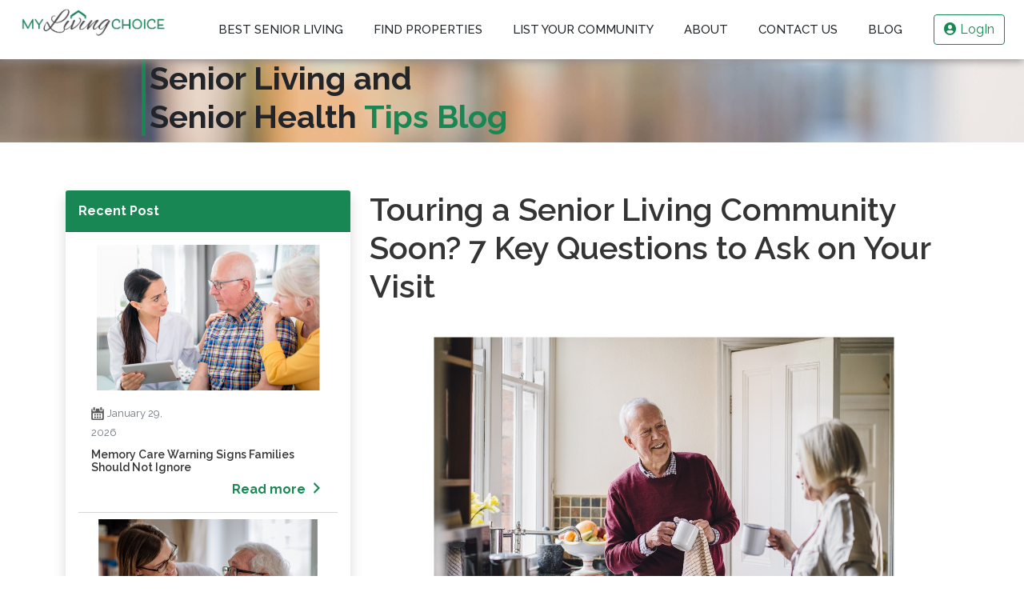

--- FILE ---
content_type: text/html; charset=UTF-8
request_url: https://www.mylivingchoice.com/post/touring-a-senior-living-community-soon-7-key-questions-to-ask-on-your-visit
body_size: 12830
content:
<!DOCTYPE html>
<html lang="en">
   <head>
	<meta charset="UTF-8">
	<meta http-equiv="X-UA-Compatible" content="IE=edge">
	<meta name="viewport" content="width=device-width, initial-scale=1.0">
	<title>Touring a Senior Living Community Soon? 7 Key Questions to Ask on Your Visit</title>
	<meta name="title" content="Touring a Senior Living Community Soon? 7 Key Questions to Ask on Your Visit">
		<meta name="keywords" content="My Living Choice">
		<meta name="description" content="Whether you&#039;re seeking a place for yourself or a loved one, having a detailed understanding of what to expect is absolutely critical.">
	<meta name="author" content="My Living Choice">
	<meta name="csrf-token" content="F5wYHOXYuDFREolTQE0Kysg76Jm4UOvHOd57humO">
	<link rel="canonical" href="https://www.mylivingchoice.com/post/touring-a-senior-living-community-soon-7-key-questions-to-ask-on-your-visit" />
	<link rel="icon" href="https://www.mylivingchoice.com/assets/images/favicon.png" type="image/x-icon">
	<meta name="robots" content="index, follow" /> 
	<meta name="googlebot" content="index, follow" />
	<script src="https://code.jquery.com/jquery-3.6.1.min.js"></script>
	<script src="https://cdn.jsdelivr.net/npm/lazyload@2.0.0-beta.2/lazyload.js"></script>
	<script>jQuery(function($) {$("img.lazyload").lazyload();});</script>
      <link rel="preconnect" href="https://fonts.googleapis.com">
<link rel="preconnect" href="https://fonts.gstatic.com" crossorigin>
<link href="//fonts.googleapis.com/css2?family=Raleway:wght@100;200;300;400;500;600;700;800;900&family=Dancing+Script:wght@700&display=swap" rel="stylesheet" crossorigin="anonymous">
<link rel="stylesheet" type="text/css" href="https://www.mylivingchoice.com/assets/front/all.css">
<link rel="stylesheet" type="text/css" href="https://www.mylivingchoice.com/assets/front/dashicons.min.css">
<link rel="stylesheet" href="https://use.fontawesome.com/releases/v5.14.0/css/all.css">
<link rel="stylesheet" type="text/css" href="https://www.mylivingchoice.com/assets/front/style.css">
<link rel="stylesheet" type="text/css" href="https://www.mylivingchoice.com/assets/front/frontend.css">
<link rel="stylesheet" type="text/css" href="https://www.mylivingchoice.com/assets/front/custom_style.css">
<link rel="stylesheet" href="https://www.mylivingchoice.com/assets/front/write-review/css/custom-style.css">
<link rel="stylesheet" href="https://www.mylivingchoice.com/assets/front/write-review/css/font-icon.css">
<link rel="stylesheet" href="https://www.mylivingchoice.com/assets/front/write-review/css/rating.css">
<link rel="stylesheet" href="https://www.mylivingchoice.com/assets/front/write-review/css/buttons.min.css">
<link rel="stylesheet" href="https://www.mylivingchoice.com/assets/front/write-review/css/font-login-page.css">
<link rel="stylesheet" href="https://www.mylivingchoice.com/new/assets/css/bootstrap.min.css">
<link rel="stylesheet" href="https://www.mylivingchoice.com/new/assets/css/style.css">
<link rel="stylesheet" href="//cdn.jsdelivr.net/npm/bootstrap-icons@1.9.1/font/bootstrap-icons.css">
<script type="text/javascript">
    var doc = document.documentElement;
    doc.setAttribute('data-useragent', navigator.userAgent);
</script>
<!-- Global site tag (gtag.js) - Google Analytics -->
            <!-- Global site tag (gtag.js) - Google Analytics -->
      <script async src="https://www.googletagmanager.com/gtag/js?id=UA-169003459-1"></script>
      <script>
         window.dataLayer = window.dataLayer || [];
         function gtag(){dataLayer.push(arguments);}
         gtag('js', new Date());         
         gtag('config', 'UA-169003459-1');
      </script>
      <script type="text/javascript">
    (function(c,l,a,r,i,t,y){
        c[a]=c[a]||function(){(c[a].q=c[a].q||[]).push(arguments)};
        t=l.createElement(r);t.async=1;t.src="https://www.clarity.ms/tag/"+i;
        y=l.getElementsByTagName(r)[0];y.parentNode.insertBefore(t,y);
    })(window, document, "clarity", "script", "sf93h5jkge");
</script>
	  <!-- Google tag (gtag.js) -->
		<script async src="https://www.googletagmanager.com/gtag/js?id=G-ZJZ1TCRTK7"></script>
		<script>
		  window.dataLayer = window.dataLayer || [];
		  function gtag(){dataLayer.push(arguments);}
		  gtag('js', new Date());
		  gtag('config', 'G-ZJZ1TCRTK7');
		</script>
      <script type='text/javascript'>
         window.__lo_site_id = 307457;         
         	(function() {
         		var wa = document.createElement('script'); wa.type = 'text/javascript'; wa.async = true;
         		wa.src = 'https://d10lpsik1i8c69.cloudfront.net/w.js';
         		var s = document.getElementsByTagName('script')[0]; s.parentNode.insertBefore(wa, s);
         	  })();
         	
      </script>
      <script async defer src="https://tools.luckyorange.com/core/lo.js?site-id=bd23d8a6"></script>
	   <script type="application/ld+json">
      {"@context": "https://schema.org",
      "@type":"Organization","name": "My Living Choice",
      "url": "https://mylivingchoice.com/",
      "logo": "https://www.mylivingchoice.com/front/images/My-Living-Choice-Logo.png",
      "address": {"@type": "PostalAddress",
      "streetAddress": "7280 NW 87th Terrace c210",
      "addressLocality": "",
      "addressRegion": "Kansas City, MO",
      "postalCode": "64153",
      "addressCountry": "USA"}
      ,"description":"My Living Choice helps to find top-rated senior living communities with our list of pre-vetted and reputable communities that care for you or your loved one to stay healthy.",
      "contactPoint": {"@type": "ContactPoint",
      "contactType": "contact",
      "telephone": "",
      "email": ""},
      "sameAs":[
        "https://www.facebook.com/mylivingchoice",
        "https://www.instagram.com/mylivingchoice/",
        "https://twitter.com/MyLivingChoice"]}
      </script>
   </head>
   <body id="page-top" class="8.83.27 8.0.30">
      <div class="body">
         <!-- HEADER -->
         <header class="header sticky-top">
	<nav class="navbar navbar-expand-lg py-0">
		<div class="container-fluid px-md-4">
			<div class="row">
		  <a class="navbar-brand mr-0 col-md-2 col-10" href="https://www.mylivingchoice.com"><img class="w-100" src="https://www.mylivingchoice.com/new/assets/images/logo.png" alt="My Living Choice"></a>
		  <button class="navbar-toggler col-2" type="button" data-bs-toggle="collapse" data-bs-target="#navbarSupportedContent" aria-controls="navbarSupportedContent" aria-expanded="false" aria-label="Toggle navigation">
			<span class="navbar-toggler-icon"><img src="https://www.mylivingchoice.com/new/assets/images/mobile-menu.png" width="32px"></span>
		  </button>
		  <div class="collapse navbar-collapse menu col-md-10" id="navbarSupportedContent">
			<ul class="navbar-nav nav nav-pills  mx-auto mb-2 mb-lg-0 text-dark text-uppercase">                      
			  <li class="nav-item me-1 ms-1">
				<a class="nav-link text-dark" href="https://www.mylivingchoice.com/best-senior-living">Best Senior Living</a>
			  </li> 
			  <li class="nav-item  me-1 ms-1">
				<a class="nav-link text-dark" href="https://www.mylivingchoice.com/search"> Find Properties</a>
			  </li> 
			  <li class="nav-item  me-1 ms-1">
				<a class="nav-link text-dark" href="https://www.mylivingchoice.com/list-community"> List Your Community </a>
			  </li> 
			  <li class="nav-item  me-1 ms-1">
				<a class="nav-link text-dark" href="https://www.mylivingchoice.com/about">About</a>
			  </li> 
			  <li class="nav-item  me-1 ms-1">
				<a class="nav-link text-dark" href="https://www.mylivingchoice.com/contact-us"> Contact Us</a>
			  </li> 
			  <li class="nav-item  me-1 ms-1">
				<a class="nav-link text-dark" href="https://www.mylivingchoice.com/blog">Blog</a>
			  </li> 
			</ul>
						<div class="d-flex userimg">					  
				<a class="btn border-success text-success btn" href="https://www.mylivingchoice.com/login" target="_blank"><i class="fas fa-user-circle" aria-hidden="true"></i> LogIn</a>
			</div>
			                    
		  </div>
		</div>
	  </nav>
</header>               <!-- Main content -->
         <main id="blog" class="blog_page">                         
            
<div id="blogs" class="blogs">
<section class="banner">
	<div class="container">
		<div class="row">
			<div class="col-md-10 offset-md-1">
				<h2 class="fw-bold text-dark mt-0 h1">Senior Living and <br>Senior Health<span class="text-success text-capitalize"> Tips Blog </span></h2>
			</div>
		</div>
	</div>
</section>
        <section class="blog-content">
            <div class="container">
                <div class="row has-sidebar">
                    <div class="col-lg-4 blog-sidebar">
                    <div class="recent-post latest-post mb-5"> 
					                    <div class="card border-0 shadow">
                        <div class="card-header bg-success">
                            <h4 class="fw-bold my-2 text-white">Recent Post</h4>
                        </div>
                        <div class="card-body">
					                                    
                                <div class="card mb-2   border-0 p-0">
                                    <div class="card-header border-0 p-0">
                                        <img class="img-fluid rounded" src="/storage/uploads/2026/01/29/Memory-Care-Warning-Signs-Families-Should-Not-Ignore-My-Living-Choice_1280x720_1769686806.jpg" alt="Memory Care Warning Signs Families Should Not Ignore">
                                    </div>
                                    <div class="card-body">
                                        <div class="col-sm-5 mb-2"><p class="card-text mb-0"><img src="/front/images/Date.png" alt=""> <small class="text-muted">January 29, 2026</small></p></div>
                                        
                                        <a href="https://www.mylivingchoice.com/post/memory-care-warning-signs-families-should-not-ignore" class="text-decoration-none "><h5 class="card-title mb-0 mt-0 text-truncat mb-2">Memory Care Warning Signs Families Should Not Ignore</h5> </a>
                                        <!-- <p>Lorem ipsum dolor sit amet consectetur adipisicing elit. Cupiditate distinctio eligendi porro!</p> -->
                                        <div class="text-end">
                                        <a href="https://www.mylivingchoice.com/post/memory-care-warning-signs-families-should-not-ignore" class="text-success text-decoration-none fw-bold ">Read more <i class="dashicons dashicons-arrow-right-alt2"></i></a>
                                        </div>
                                    </div>
                                </div>
                                                        
                                <div class="card mb-2   border-0 p-0">
                                    <div class="card-header border-0 p-0">
                                        <img class="img-fluid rounded" src="/storage/uploads/2026/01/14/How-In-Home-Care-Can-Improve-Seniors-Mental-Health-My-Living-Choice_1280x720_1768414219.jpg" alt="How In-Home Care Can Improve Seniors’ Mental Health">
                                    </div>
                                    <div class="card-body">
                                        <div class="col-sm-5 mb-2"><p class="card-text mb-0"><img src="/front/images/Date.png" alt=""> <small class="text-muted">January 14, 2026</small></p></div>
                                        
                                        <a href="https://www.mylivingchoice.com/post/how-in-home-care-can-improve-seniors-mental-health" class="text-decoration-none "><h5 class="card-title mb-0 mt-0 text-truncat mb-2">How In-Home Care Can Improve Seniors’ Mental Health</h5> </a>
                                        <!-- <p>Lorem ipsum dolor sit amet consectetur adipisicing elit. Cupiditate distinctio eligendi porro!</p> -->
                                        <div class="text-end">
                                        <a href="https://www.mylivingchoice.com/post/how-in-home-care-can-improve-seniors-mental-health" class="text-success text-decoration-none fw-bold ">Read more <i class="dashicons dashicons-arrow-right-alt2"></i></a>
                                        </div>
                                    </div>
                                </div>
                                                        
                                <div class="card mb-2   border-0 p-0">
                                    <div class="card-header border-0 p-0">
                                        <img class="img-fluid rounded" src="/storage/uploads/2025/12/30/How-Senior-Living-Keeps-Residents-Safe-While-Supporting-Independence-My-Living-Choice_1280x720_1767158941.jpg" alt="How Senior Living Keeps Residents Safe While Supporting Independence">
                                    </div>
                                    <div class="card-body">
                                        <div class="col-sm-5 mb-2"><p class="card-text mb-0"><img src="/front/images/Date.png" alt=""> <small class="text-muted">December 30, 2025</small></p></div>
                                        
                                        <a href="https://www.mylivingchoice.com/post/how-senior-living-keeps-residents-safe-while-supporting-independence" class="text-decoration-none "><h5 class="card-title mb-0 mt-0 text-truncat mb-2">How Senior Living Keeps Residents Safe While Supporting Independence</h5> </a>
                                        <!-- <p>Lorem ipsum dolor sit amet consectetur adipisicing elit. Cupiditate distinctio eligendi porro!</p> -->
                                        <div class="text-end">
                                        <a href="https://www.mylivingchoice.com/post/how-senior-living-keeps-residents-safe-while-supporting-independence" class="text-success text-decoration-none fw-bold ">Read more <i class="dashicons dashicons-arrow-right-alt2"></i></a>
                                        </div>
                                    </div>
                                </div>
                                                        
                                <div class="card mb-2   border-0 p-0">
                                    <div class="card-header border-0 p-0">
                                        <img class="img-fluid rounded" src="/storage/uploads/2025/12/18/How-Smart-Home-Features-Are-Becoming-Standard-In-Senior-Living-My-Living-Choice_1280x720_1766055703.jpg" alt="How Smart-Home Features Are Becoming Standard In Senior Living">
                                    </div>
                                    <div class="card-body">
                                        <div class="col-sm-5 mb-2"><p class="card-text mb-0"><img src="/front/images/Date.png" alt=""> <small class="text-muted">December 18, 2025</small></p></div>
                                        
                                        <a href="https://www.mylivingchoice.com/post/how-smart-home-features-are-becoming-standard-in-senior-living" class="text-decoration-none "><h5 class="card-title mb-0 mt-0 text-truncat mb-2">How Smart-Home Features Are Becoming Standard In Senior Living</h5> </a>
                                        <!-- <p>Lorem ipsum dolor sit amet consectetur adipisicing elit. Cupiditate distinctio eligendi porro!</p> -->
                                        <div class="text-end">
                                        <a href="https://www.mylivingchoice.com/post/how-smart-home-features-are-becoming-standard-in-senior-living" class="text-success text-decoration-none fw-bold ">Read more <i class="dashicons dashicons-arrow-right-alt2"></i></a>
                                        </div>
                                    </div>
                                </div>
                                                        
                                <div class="card mb-2   border-0 p-0">
                                    <div class="card-header border-0 p-0">
                                        <img class="img-fluid rounded" src="/storage/uploads/2025/11/27/What-To-Expect-In-Modern-Independent-Living-Homes-My-Living-Choice_1280x720_1764245364.jpg" alt="What To Expect In Modern Independent Living Homes">
                                    </div>
                                    <div class="card-body">
                                        <div class="col-sm-5 mb-2"><p class="card-text mb-0"><img src="/front/images/Date.png" alt=""> <small class="text-muted">November 27, 2025</small></p></div>
                                        
                                        <a href="https://www.mylivingchoice.com/post/what-to-expect-in-modern-independent-living-homes" class="text-decoration-none "><h5 class="card-title mb-0 mt-0 text-truncat mb-2">What To Expect In Modern Independent Living Homes</h5> </a>
                                        <!-- <p>Lorem ipsum dolor sit amet consectetur adipisicing elit. Cupiditate distinctio eligendi porro!</p> -->
                                        <div class="text-end">
                                        <a href="https://www.mylivingchoice.com/post/what-to-expect-in-modern-independent-living-homes" class="text-success text-decoration-none fw-bold ">Read more <i class="dashicons dashicons-arrow-right-alt2"></i></a>
                                        </div>
                                    </div>
                                </div>
                                                            </div>
                        </div>
                                            </div>

                        <div class="category card border-0 shadow">
						                            <div class="card-header bg-success">
                                <h2 class="fw-bold my-2 text-white">Categories</h2>
                            </div>
                        <div class="card-body py-0">
														<div class="category-city ">
							<p><img src="/front/images/Tick.png" alt="California"> <a type="button" href="https://www.mylivingchoice.com/blog/category/1" class="text-decoration-none text-dark h6" aria-label="$item->name">California</a></p>
							 </div>
														<div class="category-city ">
							<p><img src="/front/images/Tick.png" alt="Florida"> <a type="button" href="https://www.mylivingchoice.com/blog/category/2" class="text-decoration-none text-dark h6" aria-label="$item->name">Florida</a></p>
							 </div>
														<div class="category-city ">
							<p><img src="/front/images/Tick.png" alt="Indiana"> <a type="button" href="https://www.mylivingchoice.com/blog/category/3" class="text-decoration-none text-dark h6" aria-label="$item->name">Indiana</a></p>
							 </div>
														<div class="category-city ">
							<p><img src="/front/images/Tick.png" alt="Kansas"> <a type="button" href="https://www.mylivingchoice.com/blog/category/4" class="text-decoration-none text-dark h6" aria-label="$item->name">Kansas</a></p>
							 </div>
														<div class="category-city ">
							<p><img src="/front/images/Tick.png" alt="Missouri"> <a type="button" href="https://www.mylivingchoice.com/blog/category/5" class="text-decoration-none text-dark h6" aria-label="$item->name">Missouri</a></p>
							 </div>
														<div class="category-city ">
							<p><img src="/front/images/Tick.png" alt="Nebraska"> <a type="button" href="https://www.mylivingchoice.com/blog/category/6" class="text-decoration-none text-dark h6" aria-label="$item->name">Nebraska</a></p>
							 </div>
														<div class="category-city ">
							<p><img src="/front/images/Tick.png" alt="Senior Activities"> <a type="button" href="https://www.mylivingchoice.com/blog/category/7" class="text-decoration-none text-dark h6" aria-label="$item->name">Senior Activities</a></p>
							 </div>
														<div class="category-city ">
							<p><img src="/front/images/Tick.png" alt="Senior Health"> <a type="button" href="https://www.mylivingchoice.com/blog/category/8" class="text-decoration-none text-dark h6" aria-label="$item->name">Senior Health</a></p>
							 </div>
														<div class="category-city ">
							<p><img src="/front/images/Tick.png" alt="Senior Living"> <a type="button" href="https://www.mylivingchoice.com/blog/category/9" class="text-decoration-none text-dark h6" aria-label="$item->name">Senior Living</a></p>
							 </div>
														<div class="category-city ">
							<p><img src="/front/images/Tick.png" alt="Texas"> <a type="button" href="https://www.mylivingchoice.com/blog/category/10" class="text-decoration-none text-dark h6" aria-label="$item->name">Texas</a></p>
							 </div>
														<div class="category-city ">
							<p><img src="/front/images/Tick.png" alt="Michigan"> <a type="button" href="https://www.mylivingchoice.com/blog/category/11" class="text-decoration-none text-dark h6" aria-label="$item->name">Michigan</a></p>
							 </div>
														<div class="category-city ">
							<p><img src="/front/images/Tick.png" alt="Wisconsin"> <a type="button" href="https://www.mylivingchoice.com/blog/category/12" class="text-decoration-none text-dark h6" aria-label="$item->name">Wisconsin</a></p>
							 </div>
														<div class="category-city ">
							<p><img src="/front/images/Tick.png" alt="Ohio"> <a type="button" href="https://www.mylivingchoice.com/blog/category/13" class="text-decoration-none text-dark h6" aria-label="$item->name">Ohio</a></p>
							 </div>
														<div class="category-city ">
							<p><img src="/front/images/Tick.png" alt="Memory Care"> <a type="button" href="https://www.mylivingchoice.com/blog/category/14" class="text-decoration-none text-dark h6" aria-label="$item->name">Memory Care</a></p>
							 </div>
														<div class="category-city ">
							<p><img src="/front/images/Tick.png" alt="Assisted Living"> <a type="button" href="https://www.mylivingchoice.com/blog/category/15" class="text-decoration-none text-dark h6" aria-label="$item->name">Assisted Living</a></p>
							 </div>
														<div class="category-city ">
							<p><img src="/front/images/Tick.png" alt="Minnesota"> <a type="button" href="https://www.mylivingchoice.com/blog/category/16" class="text-decoration-none text-dark h6" aria-label="$item->name">Minnesota</a></p>
							 </div>
														<div class="category-city ">
							<p><img src="/front/images/Tick.png" alt="Utah"> <a type="button" href="https://www.mylivingchoice.com/blog/category/17" class="text-decoration-none text-dark h6" aria-label="$item->name">Utah</a></p>
							 </div>
														<div class="category-city ">
							<p><img src="/front/images/Tick.png" alt="Skilled Nursing"> <a type="button" href="https://www.mylivingchoice.com/blog/category/18" class="text-decoration-none text-dark h6" aria-label="$item->name">Skilled Nursing</a></p>
							 </div>
														<div class="category-city ">
							<p><img src="/front/images/Tick.png" alt="Alzheimer&#039;s assisted living"> <a type="button" href="https://www.mylivingchoice.com/blog/category/19" class="text-decoration-none text-dark h6" aria-label="$item->name">Alzheimer&#039;s assisted living</a></p>
							 </div>
														<div class="category-city ">
							<p><img src="/front/images/Tick.png" alt="Independent living"> <a type="button" href="https://www.mylivingchoice.com/blog/category/20" class="text-decoration-none text-dark h6" aria-label="$item->name">Independent living</a></p>
							 </div>
							                        </div>
						                        </div>
                    </div>
                    <div class="col-lg-8 article_area" id="blog_list">
                        							<h1 id="main-heading" data-attr="Touring a Senior Living Community Soon? 7 Key Questions to Ask on Your Visit" class="pb-3 h1">Touring a Senior Living Community Soon? 7 Key Questions to Ask on Your Visit</h1>
                                <img src="/storage/uploads/2023/08/01/shutterstock638686726-2_1280x720_1690916079.jpg" class="img-fluid mb-4" alt="Touring a Senior Living Community Soon? 7 Key Questions to Ask on Your Visit">
                             <div class="description"><!DOCTYPE html PUBLIC "-//W3C//DTD HTML 4.0 Transitional//EN" "http://www.w3.org/TR/REC-html40/loose.dtd">
<html><body><p><span style="font-size:11pt"><span style="font-family:Arial,sans-serif"><span style="color:#000000">The journey to finding the right senior living community can sometimes feel like navigating a complex maze. It's a significant decision that holds the promise of a new chapter in life&mdash;filled with comfort, care, and companionship. As you prepare for the tour of a prospective community, you may find yourself grappling with a whirlwind of thoughts and questions. And that's entirely normal. Whether you're seeking a place for yourself or a loved one, having a detailed understanding of what to expect is absolutely critical.</span></span></span></p>



<h2><span style="font-size:16pt"><span style="font-family:Arial,sans-serif"><span style="color:#000000">The Importance of Asking the Right Questions</span></span></span></h2>



<p><span style="font-size:11pt"><span style="font-family:Arial,sans-serif"><span style="color:#000000">Just like any significant decision in life, the process of choosing a senior living community requires a good deal of due diligence. To ensure that you're making a choice that truly suits your needs, it's essential to come armed with a set of pertinent questions. Asking the right questions not only helps you glean important insights about the place but also gives you a feel of the environment and the culture.</span></span></span></p>



<h3><span style="font-size:14pt"><span style="font-family:Arial,sans-serif"><span style="color:#434343">Knowing Your Priorities</span></span></span></h3>



<p><span style="font-size:11pt"><span style="font-family:Arial,sans-serif"><span style="color:#000000">Before you set foot on your journey, it's necessary to identify what exactly it is that you're looking for. The best place to start? Identify your priorities. Are you on the hunt for a place that offers top-tier healthcare facilities? Or maybe you're looking for a community that boasts an array of recreational activities. Perhaps you're seeking a place with a thriving social scene that offers a real sense of community. Or better yet, maybe you're after a harmonious blend of all these factors. Whatever your preferences, it's crucial that your questions are designed to help you ascertain whether the community aligns with these priorities.</span></span></span></p>



<h3><span style="font-size:14pt"><span style="font-family:Arial,sans-serif"><span style="color:#434343">Exploring Your Options</span></span></span></h3>



<p><span style="font-size:11pt"><span style="font-family:Arial,sans-serif"><span style="color:#000000">Additionally, it's vital to keep in mind that you're not limited to the first option you come across. There's an array of senior living communities out there, each offering its unique combination of services, amenities, and cultures. As such, your goal should be to find the one that best matches your needs and preferences, rather than settling for the first one that comes your way.</span></span></span></p>



<h2><span style="font-size:16pt"><span style="font-family:Arial,sans-serif"><span style="color:#000000">Key Questions to Ask</span></span></span></h2>



<p><span style="font-size:11pt"><span style="font-family:Arial,sans-serif"><span style="color:#000000">Once you've clearly outlined your priorities, it's time to delve into the key questions you should bring up during your visit. These questions, carefully tailored to your needs, will help you make an informed decision.</span></span></span></p>



<h3><span style="font-size:14pt"><span style="font-family:Arial,sans-serif"><span style="color:#434343">Understanding the Services and Amenities</span></span></span></h3>



<p><span style="font-size:11pt"><span style="font-family:Arial,sans-serif"><span style="color:#000000">Our services and amenities play an instrumental role in shaping our residents' quality of life. Thus, getting a clear picture of what's on offer is crucial.</span></span></span></p>



<h4><span style="font-size:12pt"><span style="font-family:Arial,sans-serif"><span style="color:#666666">Food and Nutrition</span></span></span></h4>



<p><span style="font-size:11pt"><span style="font-family:Arial,sans-serif"><span style="color:#000000">Start by inquiring,&nbsp;</span></span></span></p>

<p><span style="font-size:11pt"><span style="font-family:Arial,sans-serif"><span style="color:#000000">"What kind of meals are provided, and can dietary restrictions be accommodated?" This will give you insights into the community's commitment to healthy living and whether they are flexible enough to cater to individual needs.</span></span></span></p>



<h4><span style="font-size:12pt"><span style="font-family:Arial,sans-serif"><span style="color:#666666">Healthcare Services</span></span></span></h4>



<p><span style="font-size:11pt"><span style="font-family:Arial,sans-serif"><span style="color:#000000">Healthcare, of course, is a paramount concern. Ask, "What type of medical services are available, and how frequently?" This will help you understand how well equipped the community is to cater to the healthcare needs of its residents.</span></span></span></p>



<h3><span style="font-size:14pt"><span style="font-family:Arial,sans-serif"><span style="color:#434343">Staff and Resident Interaction</span></span></span></h3>



<p><span style="font-size:11pt"><span style="font-family:Arial,sans-serif"><span style="color:#000000">Staff-resident interactions significantly affect the overall experience in a community.</span></span></span></p>



<p><span style="font-size:11pt"><span style="font-family:Arial,sans-serif"><span style="color:#000000">So, it's important to know, "What is the staff-to-resident ratio during the day and night?" A favorable ratio will ensure that residents get the attention and care they deserve.</span></span></span></p>



<h3><span style="font-size:14pt"><span style="font-family:Arial,sans-serif"><span style="color:#434343">Community and Social Activities</span></span></span></h3>



<p><span style="font-size:11pt"><span style="font-family:Arial,sans-serif"><span style="color:#000000">Social interaction is an integral part of a fulfilling life. Hence, you should ask, "What kinds of social activities are available, and how often are they scheduled?" This will help you gauge the community's dedication to keeping its residents engaged and socially active.</span></span></span></p>



<h3><span style="font-size:14pt"><span style="font-family:Arial,sans-serif"><span style="color:#434343">Safety Measures</span></span></span></h3>



<p><span style="font-size:11pt"><span style="font-family:Arial,sans-serif"><span style="color:#000000">Safety is non-negotiable in any senior living community. Therefore, you should inquire, "What safety measures are in place to ensure resident security?" This will provide you with a clear picture of how seriously the community takes the safety and wellbeing of its residents.</span></span></span></p>



<h3><span style="font-size:14pt"><span style="font-family:Arial,sans-serif"><span style="color:#434343">Financial Considerations</span></span></span></h3>



<p><span style="font-size:11pt"><span style="font-family:Arial,sans-serif"><span style="color:#000000">Of course, understanding the financial aspect is critical when making such a significant, long-term commitment. So, don't shy away from asking, "What are the costs associated with the community, and what services are included in those costs?" This will help you weigh the value against the cost.</span></span></span></p>



<h2><span style="font-size:16pt"><span style="font-family:Arial,sans-serif"><span style="color:#000000">The Importance of Location in Senior Living</span></span></span></h2>



<p><span style="font-size:11pt"><span style="font-family:Arial,sans-serif"><span style="color:#000000">The geographical location of a senior living community can significantly influence the residents' experience. The location determines not just the weather and the surrounding environment, but also the cultural experiences, recreational opportunities, and even medical facilities available to the residents.</span></span></span></p>



<h3><span style="font-size:14pt"><span style="font-family:Arial,sans-serif"><span style="color:#434343">The Benefits of Assisted Living in Sacramento</span></span></span></h3>



<p><span style="font-size:11pt"><span style="font-family:Arial,sans-serif"><span style="color:#000000">If you're considering assisted living in </span></span></span><a href="https://www.mylivingchoice.com/properties/best-senior-living/sacramento" style="text-decoration:none"><span style="font-size:11pt"><span style="font-family:Arial,sans-serif"><span style="color:#1155cc"><strong><u>Sacramento</u></strong></span></span></span></a><span style="font-size:11pt"><span style="font-family:Arial,sans-serif"><span style="color:#000000">, you're certainly on the right track. Sacramento, a city renowned for its sun-drenched, tree-lined streets, and vibrant culture, offers a unique blend of tranquility, comfort, and entertainment that makes it an ideal setting for senior living. Ask, "What local amenities and services are accessible to residents?" to understand how the community integrates with the wider Sacramento environment.</span></span></span></p>



<h2><span style="font-size:16pt"><span style="font-family:Arial,sans-serif"><span style="color:#000000">Conclusion</span></span></span></h2>



<p><span style="font-size:11pt"><span style="font-family:Arial,sans-serif"><span style="color:#000000">Choosing a senior living community is a major decision that calls for careful thought, extensive research, and considerable deliberation. It's about finding a place that feels like home&mdash;a place where you or your loved one can live comfortably, securely, and happily. By preparing the right set of questions before your visit, you'll be well-equipped to find a community that aligns perfectly with your priorities and expectations. Remember, every question brings you one step closer to finding the perfect senior living community. So, don't hesitate to ask away!</span></span></span></p>



<h2><span style="font-size:16pt"><span style="font-family:Arial,sans-serif"><span style="color:#000000">Ready to Discover Your Ideal Senior Living Community?</span></span></span></h2>



<p><span style="font-size:11pt"><span style="font-family:Arial,sans-serif"><span style="color:#000000">Embarking on the search for the perfect senior living community can feel overwhelming, but you don't have to do it alone. Our comprehensive Senior Living Directory is designed to streamline your search and help you find the best communities to tour in your area. Leverage our extensive listings, and find the place that feels like home. </span></span></span><a href="https://www.mylivingchoice.com/" style="text-decoration:none"><span style="font-size:11pt"><span style="font-family:Arial,sans-serif"><span style="color:#1155cc"><strong><u>Start your journey with us today!</u></strong></span></span></span></a></p>

<p><br>
&nbsp;</p></body></html>
 </div>
													
							
							<ul class="list-group-inline">       
                            								<li><i class="fa fa-tags text-success" aria-hidden="true"></i> 
																																																																																																																																																																																						<span>Senior Living</span>, 									
																																																																																																																																																																																																																																				                                </li>
															  <li><i class="fa fa-calendar text-success" aria-hidden="true"></i> August 01, 2023</li>
							  <li><i class="fa fa-user-circle text-success" aria-hidden="true"></i> By Admin</li>
							</ul>
                                             </div>
                </div>
            </div>
        </section>
</div>
         </main>
         <!-- /.content -->
         <!-- footer start-->
         <section class="bg-image footer-bg pt-4 pb-1">        
            <div class="container-fluid footer-city">			
              <h2 class="fw-bold p-3 text-warning text-center">Assisted Living Near You</h2>
				<div class="footer-seprator-line"></div>
				<ul class="row row-cols-2 row-cols-md-4 row-cols-lg-6 g-2 light-text"><li class="col text-warning"><a class="p-1" href="/properties/best-senior-living/dallas/texas">Dallas, TX</a></li><li class="col text-warning"><a class="p-1" href="/properties/best-senior-living/cincinnati/ohio">Cincinnati, OH</a></li><li class="col text-warning"><a class="p-1" href="/properties/best-senior-living/chicago/illinois">Chicago, IL</a></li><li class="col text-warning"><a class="p-1" href="/properties/best-senior-living/columbus/ohio">Columbus, OH</a></li><li class="col text-warning"><a class="p-1" href="/properties/best-senior-living/wichita/kansas">Wichita, KS</a></li><li class="col text-warning"><a class="p-1" href="/properties/best-senior-living/austin/texas">Austin, TX</a></li><li class="col text-warning"><a class="p-1" href="/properties/best-senior-living/sacramento/california">Sacramento, CA</a></li><li class="col text-warning"><a class="p-1" href="/properties/best-senior-living/memphis/tennessee">Memphis, TN</a></li><li class="col text-warning"><a class="p-1" href="/properties/best-senior-living/toledo/ohio">Toledo, OH</a></li><li class="col text-warning"><a class="p-1" href="/properties/best-senior-living/nashville/tennessee">Nashville, TN</a></li><li class="col text-warning"><a class="p-1" href="/properties/best-senior-living/boise/idaho">Boise, ID</a></li><li class="col text-warning"><a class="p-1" href="/properties/best-senior-living/fort-wayne/indiana">Fort Wayne, IN</a></li><li class="col text-warning"><a class="p-1" href="/properties/best-senior-living/st-louis/">St. Louis, </a></li><li class="col text-warning"><a class="p-1" href="/properties/best-senior-living/los-angeles/california">Los Angeles, CA</a></li><li class="col text-warning"><a class="p-1" href="/properties/best-senior-living/cleveland/ohio">Cleveland, OH</a></li><li class="col text-warning"><a class="p-1" href="/properties/best-senior-living/indianapolis/indiana">Indianapolis, IN</a></li><li class="col text-warning"><a class="p-1" href="/properties/best-senior-living/colorado-springs/colorado">Colorado Springs, CO</a></li><li class="col text-warning"><a class="p-1" href="/properties/best-senior-living/seattle/washington">Seattle, WA</a></li><li class="col text-warning"><a class="p-1" href="/properties/best-senior-living/phoenix/arizona">Phoenix, AZ</a></li><li class="col text-warning"><a class="p-1" href="/properties/best-senior-living/tuscon/arizona">Tuscon, AZ</a></li><li class="col text-warning"><a class="p-1" href="/properties/best-senior-living/raleigh/north-carolina">Raleigh, NC</a></li><li class="col text-warning"><a class="p-1" href="/properties/best-senior-living/cedar-rapids/iowa">Cedar Rapids, IA</a></li><li class="col text-warning"><a class="p-1" href="/properties/best-senior-living/bellevue/washington">Bellevue, WA</a></li><li class="col text-warning"><a class="p-1" href="/properties/best-senior-living/overland-park/kansas">Overland Park, KS</a></li><li class="col text-warning"><a class="p-1" href="/properties/best-senior-living/madison/wisconsin">Madison, WI</a></li><li class="col text-warning"><a class="p-1" href="/properties/best-senior-living/thousand-oaks/california">Thousand Oaks, CA</a></li><li class="col text-warning"><a class="p-1" href="/properties/best-senior-living/greensboro/north-carolina">Greensboro, NC</a></li><li class="col text-warning"><a class="p-1" href="/properties/best-senior-living/akron/ohio">Akron, OH</a></li><li class="col text-warning"><a class="p-1" href="/properties/best-senior-living/mesa/arizona">Mesa, AZ</a></li><li class="col text-warning"><a class="p-1" href="/properties/best-senior-living/antioch/california">Antioch, CA</a></li><li class="col text-warning"><a class="p-1" href="/properties/best-senior-living/stockton/california">Stockton, CA</a></li><li class="col text-warning"><a class="p-1" href="/properties/best-senior-living/salt-lake-city/utah">Salt Lake City, UT</a></li><li class="col text-warning"><a class="p-1" href="/properties/best-senior-living/grand-rapids/michigan">Grand Rapids, MI</a></li><li class="col text-warning"><a class="p-1" href="/properties/best-senior-living/san-diego/california">San Diego, CA</a></li><li class="col text-warning"><a class="p-1" href="/properties/best-senior-living/escondido/california">Escondido, CA</a></li><li class="col text-warning"><a class="p-1" href="/properties/best-senior-living/kansas-city/missouri">Kansas City, MO</a></li><li class="col text-warning"><a class="p-1" href="/properties/best-senior-living/springfield/missouri">Springfield, MO</a></li><li class="col text-warning"><a class="p-1" href="/properties/best-senior-living/elk-grove/california">Elk Grove, CA</a></li><li class="col text-warning"><a class="p-1" href="/properties/best-senior-living/huntington-beach/california">Huntington Beach, CA</a></li><li class="col text-warning"><a class="p-1" href="/properties/best-senior-living/riverside/california">Riverside, CA</a></li><li class="col text-warning"><a class="p-1" href="/properties/best-senior-living/milwaukee/wisconsin">Milwaukee, WI</a></li><li class="col text-warning"><a class="p-1" href="/properties/best-senior-living/evansville/indiana">Evansville, IN</a></li><li class="col text-warning"><a class="p-1" href="/properties/best-senior-living/olympia/washington">Olympia, WA</a></li><li class="col text-warning"><a class="p-1" href="/properties/best-senior-living/green-bay/wisconsin">Green Bay, WI</a></li><li class="col text-warning"><a class="p-1" href="/properties/best-senior-living/appleton/wisconsin">Appleton, WI</a></li><li class="col text-warning"><a class="p-1" href="/properties/best-senior-living/saginaw/michigan">Saginaw, MI</a></li><li class="col text-warning"><a class="p-1" href="/properties/best-senior-living/oceanside/california">Oceanside, CA</a></li><li class="col text-warning"><a class="p-1" href="/properties/best-senior-living/lincoln/illinois">Lincoln, IL</a></li><li class="col text-warning"><a class="p-1" href="/properties/best-senior-living/omaha/nebraska">Omaha, NE</a></li><li class="col text-warning"><a class="p-1" href="/properties/best-senior-living/houston/texas">Houston, TX</a></li><li class="col text-warning"><a class="p-1" href="/properties/best-senior-living/davenport/iowa">Davenport, IA</a></li><li class="col text-warning"><a class="p-1" href="/properties/best-senior-living/south-bend/indiana">South Bend, IN</a></li><li class="col text-warning"><a class="p-1" href="/properties/best-senior-living/la-mesa/california">La Mesa, CA</a></li><li class="col text-warning"><a class="p-1" href="/properties/best-senior-living/fayetville/north-carolina">Fayetville, NC</a></li><li class="col text-warning"><a class="p-1" href="/properties/best-senior-living/orangevale/california">Orangevale, CA</a></li><li class="col text-warning"><a class="p-1" href="/properties/best-senior-living/carlsbad/california">Carlsbad, CA</a></li><li class="col text-warning"><a class="p-1" href="/properties/best-senior-living/lancaster/pennsylvania">Lancaster, PA</a></li><li class="col text-warning"><a class="p-1" href="/properties/best-senior-living/loveland/colorado">Loveland, CO</a></li><li class="col text-warning"><a class="p-1" href="/properties/best-senior-living/corona/california">Corona, CA</a></li><li class="col text-warning"><a class="p-1" href="/properties/best-senior-living/petaluma/california">Petaluma, CA</a></li><li class="col text-warning"><a class="p-1" href="/properties/best-senior-living/bountiful/utah">Bountiful, UT</a></li><li class="col text-warning"><a class="p-1" href="/properties/best-senior-living/lenexa/kansas">Lenexa, KS</a></li><li class="col text-warning"><a class="p-1" href="/properties/best-senior-living/independence/missouri">Independence, MO</a></li><li class="col text-warning"><a class="p-1" href="/properties/best-senior-living/manteca/california">Manteca, CA</a></li><li class="col text-warning"><a class="p-1" href="/properties/best-senior-living/modesto/california">Modesto, CA</a></li><li class="col text-warning"><a class="p-1" href="/properties/best-senior-living/philadelphia-pa/">Philadelphia, PA, </a></li><li class="col text-warning"><a class="p-1" href="/properties/best-senior-living/annapolis/maryland">Annapolis, MD</a></li><li class="col text-warning"><a class="p-1" href="/properties/best-senior-living/saint-paul/minnesota">Saint Paul, MN</a></li><li class="col text-warning"><a class="p-1" href="/properties/best-senior-living/greenwood-village/colorado">Greenwood Village, CO</a></li><li class="col text-warning"><a class="p-1" href="/properties/best-senior-living/rancho-mirage/california">Rancho Mirage, CA</a></li><li class="col text-warning"><a class="p-1" href="/properties/best-senior-living/denver/colorado">Denver, CO</a></li><li class="col text-warning"><a class="p-1" href="/properties/best-senior-living/orange/california">Orange, CA</a></li><li class="col text-warning"><a class="p-1" href="/properties/best-senior-living/klamath-falls/oregon">Klamath Falls, OR</a></li><li class="col text-warning"><a class="p-1" href="/properties/best-senior-living/mercer-island/washington">Mercer Island, WA</a></li><li class="col text-warning"><a class="p-1" href="/properties/best-senior-living/oakland/michigan">Oakland, MI</a></li><li class="col text-warning"><a class="p-1" href="/properties/best-senior-living/macomb/michigan">Macomb, MI</a></li><li class="col text-warning"><a class="p-1" href="/properties/best-senior-living/vista/california">Vista, CA</a></li><li class="col text-warning"><a class="p-1" href="/properties/best-senior-living/allentown-pa/">Allentown, PA, </a></li><li class="col text-warning"><a class="p-1" href="/properties/best-senior-living/chambersburg/pennsylvania">Chambersburg, PA</a></li><li class="col text-warning"><a class="p-1" href="/properties/best-senior-living/easton/maryland">Easton, MD</a></li><li class="col text-warning"><a class="p-1" href="/properties/best-senior-living/reston/virginia">Reston, VA</a></li><li class="col text-warning"><a class="p-1" href="/properties/best-senior-living/little-rock/arkansas">Little Rock, AR</a></li><li class="col text-warning"><a class="p-1" href="/properties/best-senior-living/council-bluffs/iowa">Council Bluffs, IA</a></li><li class="col text-warning"><a class="p-1" href="/properties/best-senior-living/lakewood/new-jersey">Lakewood, NJ</a></li><li class="col text-warning"><a class="p-1" href="/properties/best-senior-living/mountlake-terrace/washington">Mountlake Terrace, WA</a></li><li class="col text-warning"><a class="p-1" href="/properties/best-senior-living/greensburg/pennsylvania">Greensburg, PA</a></li><li class="col text-warning"><a class="p-1" href="/properties/best-senior-living/andover/massachusetts">Andover, MA</a></li><li class="col text-warning"><a class="p-1" href="/properties/best-senior-living/hot-springs/arkansas">Hot Springs, AR</a></li><li class="col text-warning"><a class="p-1" href="/properties/best-senior-living/ames/iowa">Ames, IA</a></li><li class="col text-warning"><a class="p-1" href="/properties/best-senior-living/mesquite/texas">Mesquite, TX</a></li><li class="col text-warning"><a class="p-1" href="/properties/best-senior-living/roseville/california">Roseville, CA</a></li><li class="col text-warning"><a class="p-1" href="/properties/best-senior-living/woodinville/washington">Woodinville, WA</a></li><li class="col text-warning"><a class="p-1" href="/properties/best-senior-living/wayne/michigan">Wayne, MI</a></li><li class="col text-warning"><a class="p-1" href="/properties/best-senior-living/pittsburg-pa/">Pittsburg, PA, </a></li><li class="col text-warning"><a class="p-1" href="/properties/best-senior-living/erie-pa/">Erie, PA, </a></li><li class="col text-warning"><a class="p-1" href="/properties/best-senior-living/camp-hill/pennsylvania">Camp Hill, PA</a></li><li class="col text-warning"><a class="p-1" href="/properties/best-senior-living/bedford/pennsylvania">Bedford, PA</a></li><li class="col text-warning"><a class="p-1" href="/properties/best-senior-living/glen-mills/pennsylvania">Glen Mills, PA</a></li><li class="col text-warning"><a class="p-1" href="/properties/best-senior-living/exton/pennsylvania">Exton, PA</a></li><li class="col text-warning"><a class="p-1" href="/properties/best-senior-living/minnetonka/minnesota">Minnetonka, MN</a></li><li class="col text-warning"><a class="p-1" href="/properties/best-senior-living/bloomington/illinois">Bloomington, IL</a></li><li class="col text-warning"><a class="p-1" href="/properties/best-senior-living/hugo/oklahoma">Hugo, OK</a></li><li class="col text-warning"><a class="p-1" href="/properties/best-senior-living/brooklyn-park/minnesota">Brooklyn Park, MN</a></li><li class="col text-warning"><a class="p-1" href="/properties/best-senior-living/golden-valley/minnesota">Golden Valley, MN</a></li><li class="col text-warning"><a class="p-1" href="/properties/best-senior-living/saint-anthony/minnesota">Saint Anthony, MN</a></li><li class="col text-warning"><a class="p-1" href="/properties/best-senior-living/newton/iowa">Newton, IA</a></li><li class="col text-warning"><a class="p-1" href="/properties/best-senior-living/conway/arkansas">Conway, AR</a></li><li class="col text-warning"><a class="p-1" href="/properties/best-senior-living/maumelle/arkansas">Maumelle, AR</a></li><li class="col text-warning"><a class="p-1" href="/properties/best-senior-living/urbandale/iowa">Urbandale, IA</a></li><li class="col text-warning"><a class="p-1" href="/properties/best-senior-living/des-moines/iowa">Des Moines, IA</a></li><li class="col text-warning"><a class="p-1" href="/properties/best-senior-living/marshalltown/iowa">Marshalltown, IA</a></li><li class="col text-warning"><a class="p-1" href="/properties/best-senior-living/west-des-moines/iowa">West Des Moines, IA</a></li><li class="col text-warning"><a class="p-1" href="/properties/best-senior-living/perry/oklahoma">Perry, OK</a></li><li class="col text-warning"><a class="p-1" href="/properties/best-senior-living/ankeny/iowa">Ankeny, IA</a></li><li class="col text-warning"><a class="p-1" href="/properties/best-senior-living/papillion/nebraska">Papillion, NE</a></li><li class="col text-warning"><a class="p-1" href="/properties/best-senior-living/ashland/kentucky">Ashland, KY</a></li><li class="col text-warning"><a class="p-1" href="/properties/best-senior-living/la-vista/nebraska">La Vista, NE</a></li><li class="col text-warning"><a class="p-1" href="/properties/best-senior-living/coon-rapids/minnesota">Coon Rapids, MN</a></li><li class="col text-warning"><a class="p-1" href="/properties/best-senior-living/saint-louis-park/minnesota">Saint Louis Park, MN</a></li><li class="col text-warning"><a class="p-1" href="/properties/best-senior-living/westminster/colorado">Westminster, CO</a></li><li class="col text-warning"><a class="p-1" href="/properties/best-senior-living/edina/minnesota">Edina, MN</a></li><li class="col text-warning"><a class="p-1" href="/properties/best-senior-living/minneapolis/minnesota">Minneapolis, MN</a></li><li class="col text-warning"><a class="p-1" href="/properties/best-senior-living/burnsville/minnesota">Burnsville, MN</a></li><li class="col text-warning"><a class="p-1" href="/properties/best-senior-living/eden-prairie/minnesota">Eden Prairie, MN</a></li><li class="col text-warning"><a class="p-1" href="/properties/best-senior-living/buffalo/new-york">Buffalo, NY</a></li><li class="col text-warning"><a class="p-1" href="/properties/best-senior-living/blaine/minnesota">Blaine, MN</a></li><li class="col text-warning"><a class="p-1" href="/properties/best-senior-living/canoga-park/california">Canoga Park, CA</a></li><li class="col text-warning"><a class="p-1" href="/properties/best-senior-living/gladstone/kansas">Gladstone, KS</a></li><li class="col text-warning"><a class="p-1" href="/properties/best-senior-living/saint-charles/missouri">Saint Charles, MO</a></li><li class="col text-warning"><a class="p-1" href="/properties/best-senior-living/zionsville/indiana">Zionsville, IN</a></li><li class="col text-warning"><a class="p-1" href="/properties/best-senior-living/holland/michigan">Holland, MI</a></li><li class="col text-warning"><a class="p-1" href="/properties/best-senior-living/clearfield-county/pennsylvania">Clearfield County, PA</a></li><li class="col text-warning"><a class="p-1" href="/properties/best-senior-living/tyrone/pennsylvania">Tyrone, PA</a></li><li class="col text-warning"><a class="p-1" href="/properties/best-senior-living/great-falls/virginia">Great Falls, VA</a></li><li class="col text-warning"><a class="p-1" href="/properties/best-senior-living/queenstown/maryland">Queenstown, MD</a></li><li class="col text-warning"><a class="p-1" href="/properties/best-senior-living/big-lake/minnesota">Big Lake, MN</a></li><li class="col text-warning"><a class="p-1" href="/properties/best-senior-living/north-branch/minnesota">North Branch, MN</a></li><li class="col text-warning"><a class="p-1" href="/properties/best-senior-living/west-saint-paul/minnesota">West Saint Paul, MN</a></li><li class="col text-warning"><a class="p-1" href="/properties/best-senior-living/eagan/minnesota">Eagan, MN</a></li><li class="col text-warning"><a class="p-1" href="/properties/best-senior-living/maplewood/minnesota">Maplewood, MN</a></li><li class="col text-warning"><a class="p-1" href="/properties/best-senior-living/augusta/georgia">Augusta, GA</a></li><li class="col text-warning"><a class="p-1" href="/properties/best-senior-living/wellington/kansas">Wellington, KS</a></li><li class="col text-warning"><a class="p-1" href="/properties/best-senior-living/marion/alabama">Marion, AL</a></li><li class="col text-warning"><a class="p-1" href="/properties/best-senior-living/arkansas-city/kansas">Arkansas City, KS</a></li><li class="col text-warning"><a class="p-1" href="/properties/best-senior-living/bryant/arkansas">Bryant, AR</a></li><li class="col text-warning"><a class="p-1" href="/properties/best-senior-living/sherwood/arkansas">Sherwood, AR</a></li><li class="col text-warning"><a class="p-1" href="/properties/best-senior-living/madrid/iowa">Madrid, IA</a></li><li class="col text-warning"><a class="p-1" href="/properties/best-senior-living/grimes/iowa">Grimes, IA</a></li><li class="col text-warning"><a class="p-1" href="/properties/best-senior-living/indianola/iowa">Indianola, IA</a></li><li class="col text-warning"><a class="p-1" href="/properties/best-senior-living/bondurant/iowa">Bondurant, IA</a></li><li class="col text-warning"><a class="p-1" href="/properties/best-senior-living/chariton/iowa">Chariton, IA</a></li><li class="col text-warning"><a class="p-1" href="/properties/best-senior-living/osceola/arkansas">Osceola, AR</a></li><li class="col text-warning"><a class="p-1" href="/properties/best-senior-living/knoxville/tennessee">Knoxville, TN</a></li><li class="col text-warning"><a class="p-1" href="/properties/best-senior-living/greenfield/indiana">Greenfield, IN</a></li><li class="col text-warning"><a class="p-1" href="/properties/best-senior-living/norwalk/california">Norwalk, CA</a></li><li class="col text-warning"><a class="p-1" href="/properties/best-senior-living/johnston/iowa">Johnston, IA</a></li><li class="col text-warning"><a class="p-1" href="/properties/best-senior-living/pleasant-hill/iowa">Pleasant Hill, IA</a></li><li class="col text-warning"><a class="p-1" href="/properties/best-senior-living/pella/iowa">Pella, IA</a></li><li class="col text-warning"><a class="p-1" href="/properties/best-senior-living/waukee/iowa">Waukee, IA</a></li><li class="col text-warning"><a class="p-1" href="/properties/best-senior-living/plattsmouth/nebraska">Plattsmouth, NE</a></li><li class="col text-warning"><a class="p-1" href="/properties/best-senior-living/tekamah/nebraska">Tekamah, NE</a></li><li class="col text-warning"><a class="p-1" href="/properties/best-senior-living/bennington/vermont">Bennington, VT</a></li><li class="col text-warning"><a class="p-1" href="/properties/best-senior-living/fremont/california">Fremont, CA</a></li><li class="col text-warning"><a class="p-1" href="/properties/best-senior-living/griswold/iowa">Griswold, IA</a></li><li class="col text-warning"><a class="p-1" href="/properties/best-senior-living/blair/nebraska">Blair, NE</a></li><li class="col text-warning"><a class="p-1" href="/properties/best-senior-living/red-oak/iowa">Red Oak, IA</a></li><li class="col text-warning"><a class="p-1" href="/properties/best-senior-living/nebraska-city/nebraska">Nebraska City, NE</a></li><li class="col text-warning"><a class="p-1" href="/properties/best-senior-living/valley/nebraska">Valley, NE</a></li><li class="col text-warning"><a class="p-1" href="/properties/best-senior-living/grand-island/nebraska">Grand Island, NE</a></li><li class="col text-warning"><a class="p-1" href="/properties/best-senior-living/richfield/minnesota">Richfield, MN</a></li><li class="col text-warning"><a class="p-1" href="/properties/best-senior-living/louisville/kentucky">Louisville, KY</a></li><li class="col text-warning"><a class="p-1" href="/properties/best-senior-living/wheat-ridge/colorado">Wheat Ridge, CO</a></li><li class="col text-warning"><a class="p-1" href="/properties/best-senior-living/carrollton/georgia">Carrollton, GA</a></li><li class="col text-warning"><a class="p-1" href="/properties/best-senior-living/new-hope/pennsylvania">New Hope, PA</a></li><li class="col text-warning"><a class="p-1" href="/properties/best-senior-living/northfield/minnesota">Northfield, MN</a></li><li class="col text-warning"><a class="p-1" href="/properties/best-senior-living/albert-lea/minnesota">Albert Lea, MN</a></li><li class="col text-warning"><a class="p-1" href="/properties/best-senior-living/apple-valley/minnesota">Apple Valley, MN</a></li><li class="col text-warning"><a class="p-1" href="/properties/best-senior-living/savage/minnesota">Savage, MN</a></li><li class="col text-warning"><a class="p-1" href="/properties/best-senior-living/farmington/connecticut">Farmington, CT</a></li><li class="col text-warning"><a class="p-1" href="/properties/best-senior-living/chanhassen/minnesota">Chanhassen, MN</a></li><li class="col text-warning"><a class="p-1" href="/properties/best-senior-living/lilydale/minnesota">Lilydale, MN</a></li><li class="col text-warning"><a class="p-1" href="/properties/best-senior-living/cottage-grove/minnesota">Cottage Grove, MN</a></li><li class="col text-warning"><a class="p-1" href="/properties/best-senior-living/shoreview/minnesota">Shoreview, MN</a></li><li class="col text-warning"><a class="p-1" href="/properties/best-senior-living/carver/minnesota">Carver, MN</a></li><li class="col text-warning"><a class="p-1" href="/properties/best-senior-living/mound/minnesota">Mound, MN</a></li><li class="col text-warning"><a class="p-1" href="/properties/best-senior-living/columbia-heights/minnesota">Columbia Heights, MN</a></li><li class="col text-warning"><a class="p-1" href="/properties/best-senior-living/cannon-falls/minnesota">Cannon Falls, MN</a></li><li class="col text-warning"><a class="p-1" href="/properties/best-senior-living/faribault/minnesota">Faribault, MN</a></li><li class="col text-warning"><a class="p-1" href="/properties/best-senior-living/shakopee/minnesota">Shakopee, MN</a></li><li class="col text-warning"><a class="p-1" href="/properties/best-senior-living/belle-plaine/minnesota">Belle Plaine, MN</a></li><li class="col text-warning"><a class="p-1" href="/properties/best-senior-living/woodbury/minnesota">Woodbury, MN</a></li><li class="col text-warning"><a class="p-1" href="/properties/best-senior-living/plymouth/indiana">Plymouth, IN</a></li><li class="col text-warning"><a class="p-1" href="/properties/best-senior-living/lino-lakes/minnesota">Lino Lakes, MN</a></li><li class="col text-warning"><a class="p-1" href="/properties/best-senior-living/little-canada/minnesota">Little Canada, MN</a></li><li class="col text-warning"><a class="p-1" href="/properties/best-senior-living/hudson/new-york">Hudson, NY</a></li><li class="col text-warning"><a class="p-1" href="/properties/best-senior-living/hopkins/minnesota">Hopkins, MN</a></li><li class="col text-warning"><a class="p-1" href="/properties/best-senior-living/champlin/minnesota">Champlin, MN</a></li><li class="col text-warning"><a class="p-1" href="/properties/best-senior-living/tavares/florida">Tavares, FL</a></li><li class="col text-warning"><a class="p-1" href="/properties/best-senior-living/harrisburg/illinois">Harrisburg, IL</a></li><li class="col text-warning"><a class="p-1" href="/properties/best-senior-living/allendale/new-jersey">Allendale, NJ</a></li><li class="col text-warning"><a class="p-1" href="/properties/best-senior-living/moorestown/new-jersey">Moorestown, NJ</a></li><li class="col text-warning"><a class="p-1" href="/properties/best-senior-living/langhorne/pennsylvania">Langhorne, PA</a></li><li class="col text-warning"><a class="p-1" href="/properties/best-senior-living/lawrenceville/new-jersey">Lawrenceville, NJ</a></li><li class="col text-warning"><a class="p-1" href="/properties/best-senior-living/little-egg-harbor/new-jersey">Little Egg Harbor, NJ</a></li><li class="col text-warning"><a class="p-1" href="/properties/best-senior-living/north-bethesda/maryland">North Bethesda, MD</a></li><li class="col text-warning"><a class="p-1" href="/properties/best-senior-living/olathe/kansas">Olathe, KS</a></li></ul>
            </div>
            <div class="container-fluid footer-city">		
              <h2 class="fw-bold p-3 text-warning text-center">Memory Care Near You</h2>	
				<div class="footer-seprator-line"></div>
				<ul class="row row-cols-2 row-cols-md-4 row-cols-lg-6 g-2 light-text"><li class="col text-warning"><a class="p-1" href="/properties/best-memory-care/dallas/texas">Dallas, TX</a></li><li class="col text-warning"><a class="p-1" href="/properties/best-memory-care/cincinnati/ohio">Cincinnati, OH</a></li><li class="col text-warning"><a class="p-1" href="/properties/best-memory-care/chicago/illinois">Chicago, IL</a></li><li class="col text-warning"><a class="p-1" href="/properties/best-memory-care/columbus/ohio">Columbus, OH</a></li><li class="col text-warning"><a class="p-1" href="/properties/best-memory-care/austin/texas">Austin, TX</a></li><li class="col text-warning"><a class="p-1" href="/properties/best-memory-care/wichita/kansas">Wichita, KS</a></li><li class="col text-warning"><a class="p-1" href="/properties/best-memory-care/nashville/tennessee">Nashville, TN</a></li><li class="col text-warning"><a class="p-1" href="/properties/best-memory-care/sacramento/california">Sacramento, CA</a></li><li class="col text-warning"><a class="p-1" href="/properties/best-memory-care/toledo/ohio">Toledo, OH</a></li><li class="col text-warning"><a class="p-1" href="/properties/best-memory-care/memphis/tennessee">Memphis, TN</a></li><li class="col text-warning"><a class="p-1" href="/properties/best-memory-care/fort-wayne/indiana">Fort Wayne, IN</a></li><li class="col text-warning"><a class="p-1" href="/properties/best-memory-care/boise/idaho">Boise, ID</a></li><li class="col text-warning"><a class="p-1" href="/properties/best-memory-care/st-louis/">St. Louis, </a></li><li class="col text-warning"><a class="p-1" href="/properties/best-memory-care/phoenix/arizona">Phoenix, AZ</a></li><li class="col text-warning"><a class="p-1" href="/properties/best-memory-care/akron/ohio">Akron, OH</a></li><li class="col text-warning"><a class="p-1" href="/properties/best-memory-care/colorado-springs/colorado">Colorado Springs, CO</a></li><li class="col text-warning"><a class="p-1" href="/properties/best-memory-care/tuscon/arizona">Tuscon, AZ</a></li><li class="col text-warning"><a class="p-1" href="/properties/best-memory-care/raleigh/north-carolina">Raleigh, NC</a></li><li class="col text-warning"><a class="p-1" href="/properties/best-memory-care/los-angeles/california">Los Angeles, CA</a></li><li class="col text-warning"><a class="p-1" href="/properties/best-memory-care/cleveland/ohio">Cleveland, OH</a></li><li class="col text-warning"><a class="p-1" href="/properties/best-memory-care/seattle/washington">Seattle, WA</a></li><li class="col text-warning"><a class="p-1" href="/properties/best-memory-care/cedar-rapids/iowa">Cedar Rapids, IA</a></li><li class="col text-warning"><a class="p-1" href="/properties/best-memory-care/bellevue/washington">Bellevue, WA</a></li><li class="col text-warning"><a class="p-1" href="/properties/best-memory-care/greensboro/north-carolina">Greensboro, NC</a></li><li class="col text-warning"><a class="p-1" href="/properties/best-memory-care/overland-park/kansas">Overland Park, KS</a></li><li class="col text-warning"><a class="p-1" href="/properties/best-memory-care/indianapolis/indiana">Indianapolis, IN</a></li><li class="col text-warning"><a class="p-1" href="/properties/best-memory-care/madison/wisconsin">Madison, WI</a></li><li class="col text-warning"><a class="p-1" href="/properties/best-memory-care/grand-rapids/michigan">Grand Rapids, MI</a></li><li class="col text-warning"><a class="p-1" href="/properties/best-memory-care/escondido/california">Escondido, CA</a></li><li class="col text-warning"><a class="p-1" href="/properties/best-memory-care/mesa/arizona">Mesa, AZ</a></li><li class="col text-warning"><a class="p-1" href="/properties/best-memory-care/kansas-city/missouri">Kansas City, MO</a></li><li class="col text-warning"><a class="p-1" href="/properties/best-memory-care/thousand-oaks/california">Thousand Oaks, CA</a></li><li class="col text-warning"><a class="p-1" href="/properties/best-memory-care/milwaukee/wisconsin">Milwaukee, WI</a></li><li class="col text-warning"><a class="p-1" href="/properties/best-memory-care/san-diego/california">San Diego, CA</a></li><li class="col text-warning"><a class="p-1" href="/properties/best-memory-care/lincoln/illinois">Lincoln, IL</a></li><li class="col text-warning"><a class="p-1" href="/properties/best-memory-care/springfield/missouri">Springfield, MO</a></li><li class="col text-warning"><a class="p-1" href="/properties/best-memory-care/elk-grove/california">Elk Grove, CA</a></li><li class="col text-warning"><a class="p-1" href="/properties/best-memory-care/stockton/california">Stockton, CA</a></li><li class="col text-warning"><a class="p-1" href="/properties/best-memory-care/saginaw/michigan">Saginaw, MI</a></li><li class="col text-warning"><a class="p-1" href="/properties/best-memory-care/oceanside/california">Oceanside, CA</a></li><li class="col text-warning"><a class="p-1" href="/properties/best-memory-care/houston/texas">Houston, TX</a></li><li class="col text-warning"><a class="p-1" href="/properties/best-memory-care/huntington-beach/california">Huntington Beach, CA</a></li><li class="col text-warning"><a class="p-1" href="/properties/best-memory-care/olympia/washington">Olympia, WA</a></li><li class="col text-warning"><a class="p-1" href="/properties/best-memory-care/appleton/wisconsin">Appleton, WI</a></li><li class="col text-warning"><a class="p-1" href="/properties/best-memory-care/lancaster/pennsylvania">Lancaster, PA</a></li><li class="col text-warning"><a class="p-1" href="/properties/best-memory-care/evansville/indiana">Evansville, IN</a></li><li class="col text-warning"><a class="p-1" href="/properties/best-memory-care/salt-lake-city/utah">Salt Lake City, UT</a></li><li class="col text-warning"><a class="p-1" href="/properties/best-memory-care/green-bay/wisconsin">Green Bay, WI</a></li><li class="col text-warning"><a class="p-1" href="/properties/best-memory-care/south-bend/indiana">South Bend, IN</a></li><li class="col text-warning"><a class="p-1" href="/properties/best-memory-care/orangevale/california">Orangevale, CA</a></li><li class="col text-warning"><a class="p-1" href="/properties/best-memory-care/riverside/california">Riverside, CA</a></li><li class="col text-warning"><a class="p-1" href="/properties/best-memory-care/loveland/colorado">Loveland, CO</a></li><li class="col text-warning"><a class="p-1" href="/properties/best-memory-care/philadelphia-pa/">Philadelphia, PA, </a></li><li class="col text-warning"><a class="p-1" href="/properties/best-memory-care/modesto/california">Modesto, CA</a></li><li class="col text-warning"><a class="p-1" href="/properties/best-memory-care/carlsbad/california">Carlsbad, CA</a></li><li class="col text-warning"><a class="p-1" href="/properties/best-memory-care/allentown-pa/">Allentown, PA, </a></li><li class="col text-warning"><a class="p-1" href="/properties/best-memory-care/annapolis/maryland">Annapolis, MD</a></li><li class="col text-warning"><a class="p-1" href="/properties/best-memory-care/omaha/nebraska">Omaha, NE</a></li><li class="col text-warning"><a class="p-1" href="/properties/best-memory-care/denver/colorado">Denver, CO</a></li><li class="col text-warning"><a class="p-1" href="/properties/best-memory-care/davenport/iowa">Davenport, IA</a></li><li class="col text-warning"><a class="p-1" href="/properties/best-memory-care/antioch/california">Antioch, CA</a></li><li class="col text-warning"><a class="p-1" href="/properties/best-memory-care/bountiful/utah">Bountiful, UT</a></li><li class="col text-warning"><a class="p-1" href="/properties/best-memory-care/erie-pa/">Erie, PA, </a></li><li class="col text-warning"><a class="p-1" href="/properties/best-memory-care/saint-paul/minnesota">Saint Paul, MN</a></li><li class="col text-warning"><a class="p-1" href="/properties/best-memory-care/manteca/california">Manteca, CA</a></li><li class="col text-warning"><a class="p-1" href="/properties/best-memory-care/petaluma/california">Petaluma, CA</a></li><li class="col text-warning"><a class="p-1" href="/properties/best-memory-care/greenwood-village/colorado">Greenwood Village, CO</a></li><li class="col text-warning"><a class="p-1" href="/properties/best-memory-care/mercer-island/washington">Mercer Island, WA</a></li><li class="col text-warning"><a class="p-1" href="/properties/best-memory-care/macomb/michigan">Macomb, MI</a></li><li class="col text-warning"><a class="p-1" href="/properties/best-memory-care/rancho-mirage/california">Rancho Mirage, CA</a></li><li class="col text-warning"><a class="p-1" href="/properties/best-memory-care/chambersburg/pennsylvania">Chambersburg, PA</a></li><li class="col text-warning"><a class="p-1" href="/properties/best-memory-care/exton/pennsylvania">Exton, PA</a></li><li class="col text-warning"><a class="p-1" href="/properties/best-memory-care/reston/virginia">Reston, VA</a></li><li class="col text-warning"><a class="p-1" href="/properties/best-memory-care/little-rock/arkansas">Little Rock, AR</a></li><li class="col text-warning"><a class="p-1" href="/properties/best-memory-care/lenexa/kansas">Lenexa, KS</a></li><li class="col text-warning"><a class="p-1" href="/properties/best-memory-care/independence/missouri">Independence, MO</a></li><li class="col text-warning"><a class="p-1" href="/properties/best-memory-care/corona/california">Corona, CA</a></li><li class="col text-warning"><a class="p-1" href="/properties/best-memory-care/mountlake-terrace/washington">Mountlake Terrace, WA</a></li><li class="col text-warning"><a class="p-1" href="/properties/best-memory-care/fayetville/north-carolina">Fayetville, NC</a></li><li class="col text-warning"><a class="p-1" href="/properties/best-memory-care/oakland/michigan">Oakland, MI</a></li><li class="col text-warning"><a class="p-1" href="/properties/best-memory-care/vista/california">Vista, CA</a></li><li class="col text-warning"><a class="p-1" href="/properties/best-memory-care/perry/oklahoma">Perry, OK</a></li><li class="col text-warning"><a class="p-1" href="/properties/best-memory-care/council-bluffs/iowa">Council Bluffs, IA</a></li><li class="col text-warning"><a class="p-1" href="/properties/best-memory-care/lakewood/new-jersey">Lakewood, NJ</a></li><li class="col text-warning"><a class="p-1" href="/properties/best-memory-care/la-mesa/california">La Mesa, CA</a></li><li class="col text-warning"><a class="p-1" href="/properties/best-memory-care/orange/california">Orange, CA</a></li><li class="col text-warning"><a class="p-1" href="/properties/best-memory-care/klamath-falls/oregon">Klamath Falls, OR</a></li><li class="col text-warning"><a class="p-1" href="/properties/best-memory-care/pittsburg-pa/">Pittsburg, PA, </a></li><li class="col text-warning"><a class="p-1" href="/properties/best-memory-care/camp-hill/pennsylvania">Camp Hill, PA</a></li><li class="col text-warning"><a class="p-1" href="/properties/best-memory-care/bedford/pennsylvania">Bedford, PA</a></li><li class="col text-warning"><a class="p-1" href="/properties/best-memory-care/greensburg/pennsylvania">Greensburg, PA</a></li><li class="col text-warning"><a class="p-1" href="/properties/best-memory-care/glen-mills/pennsylvania">Glen Mills, PA</a></li><li class="col text-warning"><a class="p-1" href="/properties/best-memory-care/woodbury/minnesota">Woodbury, MN</a></li><li class="col text-warning"><a class="p-1" href="/properties/best-memory-care/minnetonka/minnesota">Minnetonka, MN</a></li><li class="col text-warning"><a class="p-1" href="/properties/best-memory-care/bloomington/illinois">Bloomington, IL</a></li><li class="col text-warning"><a class="p-1" href="/properties/best-memory-care/hugo/oklahoma">Hugo, OK</a></li><li class="col text-warning"><a class="p-1" href="/properties/best-memory-care/maplewood/minnesota">Maplewood, MN</a></li><li class="col text-warning"><a class="p-1" href="/properties/best-memory-care/hot-springs/arkansas">Hot Springs, AR</a></li><li class="col text-warning"><a class="p-1" href="/properties/best-memory-care/maumelle/arkansas">Maumelle, AR</a></li><li class="col text-warning"><a class="p-1" href="/properties/best-memory-care/urbandale/iowa">Urbandale, IA</a></li><li class="col text-warning"><a class="p-1" href="/properties/best-memory-care/ames/iowa">Ames, IA</a></li><li class="col text-warning"><a class="p-1" href="/properties/best-memory-care/west-des-moines/iowa">West Des Moines, IA</a></li><li class="col text-warning"><a class="p-1" href="/properties/best-memory-care/ankeny/iowa">Ankeny, IA</a></li><li class="col text-warning"><a class="p-1" href="/properties/best-memory-care/ashland/kentucky">Ashland, KY</a></li><li class="col text-warning"><a class="p-1" href="/properties/best-memory-care/fremont/california">Fremont, CA</a></li><li class="col text-warning"><a class="p-1" href="/properties/best-memory-care/coon-rapids/minnesota">Coon Rapids, MN</a></li><li class="col text-warning"><a class="p-1" href="/properties/best-memory-care/richfield/minnesota">Richfield, MN</a></li><li class="col text-warning"><a class="p-1" href="/properties/best-memory-care/saint-louis-park/minnesota">Saint Louis Park, MN</a></li><li class="col text-warning"><a class="p-1" href="/properties/best-memory-care/westminster/colorado">Westminster, CO</a></li><li class="col text-warning"><a class="p-1" href="/properties/best-memory-care/mesquite/texas">Mesquite, TX</a></li><li class="col text-warning"><a class="p-1" href="/properties/best-memory-care/edina/minnesota">Edina, MN</a></li><li class="col text-warning"><a class="p-1" href="/properties/best-memory-care/andover/massachusetts">Andover, MA</a></li><li class="col text-warning"><a class="p-1" href="/properties/best-memory-care/farmington/connecticut">Farmington, CT</a></li><li class="col text-warning"><a class="p-1" href="/properties/best-memory-care/burnsville/minnesota">Burnsville, MN</a></li><li class="col text-warning"><a class="p-1" href="/properties/best-memory-care/buffalo/new-york">Buffalo, NY</a></li><li class="col text-warning"><a class="p-1" href="/properties/best-memory-care/blaine/minnesota">Blaine, MN</a></li><li class="col text-warning"><a class="p-1" href="/properties/best-memory-care/canoga-park/california">Canoga Park, CA</a></li><li class="col text-warning"><a class="p-1" href="/properties/best-memory-care/zionsville/indiana">Zionsville, IN</a></li><li class="col text-warning"><a class="p-1" href="/properties/best-memory-care/holland/michigan">Holland, MI</a></li><li class="col text-warning"><a class="p-1" href="/properties/best-memory-care/woodinville/washington">Woodinville, WA</a></li><li class="col text-warning"><a class="p-1" href="/properties/best-memory-care/wayne/michigan">Wayne, MI</a></li><li class="col text-warning"><a class="p-1" href="/properties/best-memory-care/clearfield-county/pennsylvania">Clearfield County, PA</a></li><li class="col text-warning"><a class="p-1" href="/properties/best-memory-care/tyrone/pennsylvania">Tyrone, PA</a></li><li class="col text-warning"><a class="p-1" href="/properties/best-memory-care/easton/maryland">Easton, MD</a></li><li class="col text-warning"><a class="p-1" href="/properties/best-memory-care/great-falls/virginia">Great Falls, VA</a></li><li class="col text-warning"><a class="p-1" href="/properties/best-memory-care/queenstown/maryland">Queenstown, MD</a></li><li class="col text-warning"><a class="p-1" href="/properties/best-memory-care/north-branch/minnesota">North Branch, MN</a></li><li class="col text-warning"><a class="p-1" href="/properties/best-memory-care/west-saint-paul/minnesota">West Saint Paul, MN</a></li><li class="col text-warning"><a class="p-1" href="/properties/best-memory-care/eagan/minnesota">Eagan, MN</a></li><li class="col text-warning"><a class="p-1" href="/properties/best-memory-care/newton/iowa">Newton, IA</a></li><li class="col text-warning"><a class="p-1" href="/properties/best-memory-care/wellington/kansas">Wellington, KS</a></li><li class="col text-warning"><a class="p-1" href="/properties/best-memory-care/derby/connecticut">Derby, CT</a></li><li class="col text-warning"><a class="p-1" href="/properties/best-memory-care/conway/arkansas">Conway, AR</a></li><li class="col text-warning"><a class="p-1" href="/properties/best-memory-care/sherwood/arkansas">Sherwood, AR</a></li><li class="col text-warning"><a class="p-1" href="/properties/best-memory-care/madrid/iowa">Madrid, IA</a></li><li class="col text-warning"><a class="p-1" href="/properties/best-memory-care/grimes/iowa">Grimes, IA</a></li><li class="col text-warning"><a class="p-1" href="/properties/best-memory-care/indianola/iowa">Indianola, IA</a></li><li class="col text-warning"><a class="p-1" href="/properties/best-memory-care/bondurant/iowa">Bondurant, IA</a></li><li class="col text-warning"><a class="p-1" href="/properties/best-memory-care/chariton/iowa">Chariton, IA</a></li><li class="col text-warning"><a class="p-1" href="/properties/best-memory-care/osceola/arkansas">Osceola, AR</a></li><li class="col text-warning"><a class="p-1" href="/properties/best-memory-care/marshalltown/iowa">Marshalltown, IA</a></li><li class="col text-warning"><a class="p-1" href="/properties/best-memory-care/knoxville/tennessee">Knoxville, TN</a></li><li class="col text-warning"><a class="p-1" href="/properties/best-memory-care/norwalk/california">Norwalk, CA</a></li><li class="col text-warning"><a class="p-1" href="/properties/best-memory-care/johnston/iowa">Johnston, IA</a></li><li class="col text-warning"><a class="p-1" href="/properties/best-memory-care/pleasant-hill/iowa">Pleasant Hill, IA</a></li><li class="col text-warning"><a class="p-1" href="/properties/best-memory-care/pella/iowa">Pella, IA</a></li><li class="col text-warning"><a class="p-1" href="/properties/best-memory-care/waukee/iowa">Waukee, IA</a></li><li class="col text-warning"><a class="p-1" href="/properties/best-memory-care/plattsmouth/nebraska">Plattsmouth, NE</a></li><li class="col text-warning"><a class="p-1" href="/properties/best-memory-care/tekamah/nebraska">Tekamah, NE</a></li><li class="col text-warning"><a class="p-1" href="/properties/best-memory-care/des-moines/iowa">Des Moines, IA</a></li><li class="col text-warning"><a class="p-1" href="/properties/best-memory-care/bennington/vermont">Bennington, VT</a></li><li class="col text-warning"><a class="p-1" href="/properties/best-memory-care/papillion/nebraska">Papillion, NE</a></li><li class="col text-warning"><a class="p-1" href="/properties/best-memory-care/griswold/iowa">Griswold, IA</a></li><li class="col text-warning"><a class="p-1" href="/properties/best-memory-care/blair/nebraska">Blair, NE</a></li><li class="col text-warning"><a class="p-1" href="/properties/best-memory-care/red-oak/iowa">Red Oak, IA</a></li><li class="col text-warning"><a class="p-1" href="/properties/best-memory-care/la-vista/nebraska">La Vista, NE</a></li><li class="col text-warning"><a class="p-1" href="/properties/best-memory-care/grand-island/nebraska">Grand Island, NE</a></li><li class="col text-warning"><a class="p-1" href="/properties/best-memory-care/wheat-ridge/colorado">Wheat Ridge, CO</a></li><li class="col text-warning"><a class="p-1" href="/properties/best-memory-care/carrollton/georgia">Carrollton, GA</a></li><li class="col text-warning"><a class="p-1" href="/properties/best-memory-care/fridley/minnesota">Fridley, MN</a></li><li class="col text-warning"><a class="p-1" href="/properties/best-memory-care/new-hope/pennsylvania">New Hope, PA</a></li><li class="col text-warning"><a class="p-1" href="/properties/best-memory-care/saint-anthony/minnesota">Saint Anthony, MN</a></li><li class="col text-warning"><a class="p-1" href="/properties/best-memory-care/northfield/minnesota">Northfield, MN</a></li><li class="col text-warning"><a class="p-1" href="/properties/best-memory-care/albert-lea/minnesota">Albert Lea, MN</a></li><li class="col text-warning"><a class="p-1" href="/properties/best-memory-care/apple-valley/minnesota">Apple Valley, MN</a></li><li class="col text-warning"><a class="p-1" href="/properties/best-memory-care/savage/minnesota">Savage, MN</a></li><li class="col text-warning"><a class="p-1" href="/properties/best-memory-care/minneapolis/minnesota">Minneapolis, MN</a></li><li class="col text-warning"><a class="p-1" href="/properties/best-memory-care/golden-valley/minnesota">Golden Valley, MN</a></li><li class="col text-warning"><a class="p-1" href="/properties/best-memory-care/chanhassen/minnesota">Chanhassen, MN</a></li><li class="col text-warning"><a class="p-1" href="/properties/best-memory-care/lilydale/minnesota">Lilydale, MN</a></li><li class="col text-warning"><a class="p-1" href="/properties/best-memory-care/shoreview/minnesota">Shoreview, MN</a></li><li class="col text-warning"><a class="p-1" href="/properties/best-memory-care/carver/minnesota">Carver, MN</a></li><li class="col text-warning"><a class="p-1" href="/properties/best-memory-care/mound/minnesota">Mound, MN</a></li><li class="col text-warning"><a class="p-1" href="/properties/best-memory-care/faribault/minnesota">Faribault, MN</a></li><li class="col text-warning"><a class="p-1" href="/properties/best-memory-care/shakopee/minnesota">Shakopee, MN</a></li><li class="col text-warning"><a class="p-1" href="/properties/best-memory-care/belle-plaine/minnesota">Belle Plaine, MN</a></li><li class="col text-warning"><a class="p-1" href="/properties/best-memory-care/plymouth/indiana">Plymouth, IN</a></li><li class="col text-warning"><a class="p-1" href="/properties/best-memory-care/lino-lakes/minnesota">Lino Lakes, MN</a></li><li class="col text-warning"><a class="p-1" href="/properties/best-memory-care/roseville/california">Roseville, CA</a></li><li class="col text-warning"><a class="p-1" href="/properties/best-memory-care/eden-prairie/minnesota">Eden Prairie, MN</a></li><li class="col text-warning"><a class="p-1" href="/properties/best-memory-care/little-canada/minnesota">Little Canada, MN</a></li><li class="col text-warning"><a class="p-1" href="/properties/best-memory-care/hopkins/minnesota">Hopkins, MN</a></li><li class="col text-warning"><a class="p-1" href="/properties/best-memory-care/brooklyn-park/minnesota">Brooklyn Park, MN</a></li><li class="col text-warning"><a class="p-1" href="/properties/best-memory-care/champlin/minnesota">Champlin, MN</a></li><li class="col text-warning"><a class="p-1" href="/properties/best-memory-care/harrisburg/illinois">Harrisburg, IL</a></li><li class="col text-warning"><a class="p-1" href="/properties/best-memory-care/allendale/new-jersey">Allendale, NJ</a></li><li class="col text-warning"><a class="p-1" href="/properties/best-memory-care/moorestown/new-jersey">Moorestown, NJ</a></li><li class="col text-warning"><a class="p-1" href="/properties/best-memory-care/philadelphia/pennsylvania">Philadelphia, PA</a></li><li class="col text-warning"><a class="p-1" href="/properties/best-memory-care/langhorne/pennsylvania">Langhorne, PA</a></li><li class="col text-warning"><a class="p-1" href="/properties/best-memory-care/allentown/pennsylvania">Allentown, PA</a></li><li class="col text-warning"><a class="p-1" href="/properties/best-memory-care/lawrenceville/new-jersey">Lawrenceville, NJ</a></li><li class="col text-warning"><a class="p-1" href="/properties/best-memory-care/little-egg-harbor/new-jersey">Little Egg Harbor, NJ</a></li><li class="col text-warning"><a class="p-1" href="/properties/best-memory-care/north-bethesda/maryland">North Bethesda, MD</a></li></ul>
            </div>
            <hr class="hr-line">
          <div class="footer-menu mt-4">
            <div class="container">
              <div class="row text-center">
                <ul class="list-inline text-white">
                  <li class="list-inline-item text-uppercase "><a class="nav-link" href="https://www.mylivingchoice.com">Home</a></li>
                  <li class="list-inline-item text-uppercase"><a class="nav-link" href="https://www.mylivingchoice.com/about">About</a></li>
                  <li class="list-inline-item text-uppercase"><a class="nav-link"  href="https://www.mylivingchoice.com/list-community">List Your Community</a></li>
                  <li class="list-inline-item text-uppercase"><a class="nav-link" href="https://www.mylivingchoice.com/blog">Blog</a></li>
                  
                  <li class="list-inline-item text-uppercase"> <a class="nav-link" href="https://www.mylivingchoice.com/terms-of-service">Terms of Service</a></li>
                  <li class="list-inline-item text-uppercase"><a class="nav-link" href="https://www.mylivingchoice.com/privacy-policy">Privacy Policy</a></li>  
                </ul>
              </div>
              <div class="social-icon text-center">
                <ul class="list-inline text-white">
                  <li class="list-inline-item text-uppercase "><a class="nav-link p-0" href="//www.facebook.com/mylivingchoice" target="_blank"><img src="https://www.mylivingchoice.com/new/assets/images/facebook.svg"></a></li>
                  <li class="list-inline-item text-uppercase "><a class="nav-link p-0" href="//www.instagram.com/mylivingchoice" target="_blank"><img src="https://www.mylivingchoice.com/new/assets/images/instagram.svg"></a></li>
                  <li class="list-inline-item text-uppercase "><a class="nav-link p-0" href="//twitter.com/MyLivingChoice" target="_blank"><img src="https://www.mylivingchoice.com/new/assets/images/twitter.svg"></a></li>
                </ul>
              </div>			  
              <div class="copyright text-center">
                <p class="text-white">&copy; 2020-26 My Living Choice | All Rights Reserved</p>
              </div>
            </div>
          </div>
</section>           <!-- footer Ends-->
      </div>
      <script defer rel="preload" type="text/javascript" src="https://www.mylivingchoice.com/assets/front/js/jquery.min.js"  as="script"></script>
<script defer rel="preload" type="text/javascript" src="https://www.mylivingchoice.com/assets/front/js/custom_js_front.js"  as="script"></script>
<script defer rel="preload" type="text/javascript" src="https://www.mylivingchoice.com/assets/front/js/script.js"  as="script"></script>
<script defer rel="preload" type="text/javascript" src="https://www.mylivingchoice.com/assets/front/write-review/js/custom.js"  as="script"></script> 
<script defer rel="preload" src="https://cdn.jsdelivr.net/npm/bootstrap@5.2.0/dist/js/bootstrap.bundle.min.js" as="script"></script>	  
            <style>.category-city p{margin-bottom:0;border-bottom:.5px solid #dee2e6;padding:15px 0}.category-city:last-child p{border-bottom:none}.blogs .banner{padding-block:150px;background:url("/front/images/blogs_banner_min.jpeg") no-repeat center/cover}.blogs .banner h2{border-left:5px solid #198754;padding-left:5px}.blogs .listing .grid-view i{font-size:35px;margin-right:10px}.blogs .listing .city-name .city{border-bottom:1px solid #e2dfdf}.blogs .listing .city-name .city:last-child{border-bottom:0}.blogs .latest-post .card-body h5{font-size:14px}.blogs .latest-post .card-body p small{font-size:13px}.blogs .property_list_main .city-name .city{border-bottom:1px solid #c9c8c8bd}.blogs .property_list_main .city-name .city:last-child{border-bottom:0}.blogs .sorting select{border:1px solid #e3e3e3;border-radius:4px;color:#706d6d}.blogs .carousel .carousel-control-prev,.blogs .carousel-control-next{border:none;background:none}.blogs .single-property{position:relative;word-wrap:break-word;background-color:#fff;background-clip:border-box;border:1px solid rgba(0,0,0,.125);border-radius:.25rem;vertical-align:middle;align-items:center}.ul.list-group-inline{list-style:none;display:inline-block;margin:0;padding:15px 0 0 0;width:100%;border-top:1px solid #d5d4d4}.ul.list-group-inline li{display:inline-block;margin-right:30px;padding:0}@media  only screen and (max-width: 991px){.article_area{order:1}.blog-sidebar{order:2}}
.post-image {border-radius: .25rem; padding: .25rem;border: 1px solid #dee2e6;max-width: 100%;height: auto;}</style>
	  
   </body>
</html>

--- FILE ---
content_type: text/css
request_url: https://www.mylivingchoice.com/assets/front/style.css
body_size: 9659
content:
/*------------------------------------------------------------------
Theme Name: My Living Choice
Version: 1.0
Author: Jnext
-------------------------------------------------------------------*/

/*------------------------------------------------------------------
[TABLE OF CONTENTS]

	1. GLOBAL STYLES
	2. HEADER STYLES
	3. HOME Page STYLES
	5. ICON BOX / SERVICES STYLES
	6. INFO STYLES
	7. TESTIMONIAL STYLES .browser_list_bar
	8. ABOUT
	9. VIDEO BOX
	10. FEATURES
	11. PRICING TABLE
	12. CLIENTS
	13. PAGE HEADER
	14. BLOG STYLES
	15. SIDEBAR
	15. PAGE HEADER
	16. PORTFOLIO
	17. TEAM
	18. 404 STYLES
	19. GOOGLE MAP
	20. CONTACT
	07. MAILCHIMP
	22. ELEMENTS
	23. COMMENTS
	24. FOOTER
	25. RESPONSIVE STYLES

-------------------------------------------------------------------*/

/* Start Custom Fonts CSS */
@font-face{font-family:'Gotham Medium';font-style:normal;font-weight:400;font-display:auto;src:url(/assets/front/fonts/Gotham-Medium.woff2) format('woff2'),url(/assets/front/fonts/Gotham-Medium.woff) format('woff'),url('(/public/assets/front/fonts/Gotham-Book.ttf);') format('truetype'),url(/assets/front/fonts/Gotham-Book.tff)}@font-face{font-family:'Gotham book';font-style:normal;font-weight:400;font-display:auto;src:url(/assets/front/fonts/Gotham-Book.woff2) format('woff2'),url(/assets/front/fonts/Gotham-Book.woff) format('woff'),url(/assets/front/fonts/Gotham-Book.ttf) format('truetype')}@font-face{font-display:block;font-family:'Gothic A1';font-style:normal;font-weight:500;src:local('Gothic A1 Medium'),local('GothicA1-Medium'),url(https://fonts.gstatic.com/s/gothica1/v8/CSR44z5ZnPydRjlCCwlCmOQ6T_N-.ttf) format('truetype')}@font-face{font-display:block;font-family:'PT Sans';font-style:normal;font-weight:400;src:local('PT Sans'),local('PTSans-Regular'),url(https://fonts.gstatic.com/s/ptsans/v11/jizaRExUiTo99u79D0KEwA.ttf) format('truetype')}body{font-family:"Gotham book";letter-spacing:0;font-style:normal;color:#465257;line-height:1.5;font-size:14px;font-weight:400}h1,h2,h3,h4,h5,h6{color:#343434;font-family:var(--body-font-family);font-weight:400}p{font-size:16px;font-weight:400;font-family:var(--body-font-family)}b,strong{font-weight:700}a{color:#333}a:hover{color:#65bc7b}.item-active a{color:#65bc7b}a,a:focus,a:hover,button,button:hover{outline:0;text-decoration:none;transition:.4s}li,ol,ul{margin:0;padding:0}.space10{margin-bottom:10px}.space20{margin-bottom:20px}.space30{margin-bottom:30px}.space40{margin-bottom:40px}.space50{margin-bottom:50px}.space60{margin-bottom:60px}.space70{margin-bottom:70px}.space80{margin-bottom:80px}.space90{margin-bottom:90px}.space100{margin-bottom:100px}select:focus{outline:0}input:focus{outline:0}::placeholder{color:#aaa9a9!important;opacity:1;font-family:"Gotham book";font-weight:500}:-ms-input-placeholder{color:#867070!important;font-family:"Gotham book";font-weight:500}::-ms-input-placeholder{color:#aaa9a9!important;font-family:"Gotham book";font-weight:500}#main_header{background-color:#fff;padding:0 30px;position:sticky;width:100%;top:0;z-index:999;padding-left:18px;padding-right:30px}li.nav-item.active a{color:#65bc7b}#main_header .navbar{padding:11px 0;margin:0 auto}#main_header .navbar-expand-lg .navbar-nav .nav-item>a{font-family:"Gothic A1";font-weight:500;font-size:17px;letter-spacing:0;font-style:normal;padding:0 10px}.toggle_menu_icon{background-color:#65bc7b;opacity:1;transform:rotate(0);transition:.25s ease-in-out;width:calc((20px) * 1.5);height:calc((20px) * .1)}.navbar-nav.nav-item.active{color:#65bc7b!important}.toggle_menu_icon:nth-child(1){transform-origin:left top}.toggle_menu_icon:nth-child(3){transform-origin:left bottom}.flyout_menu_toggle{height:calc((20px) * .9);width:calc((20px) * 1.5);padding:0 calc((45px)/ 2);cursor:pointer;display:-ms-flexbox;display:flex;-ms-flex-pack:justify;justify-content:space-between;-ms-flex-direction:column;flex-direction:column;box-sizing:content-box;background:0 0;border:0}#main_header .active .toggle_menu_icon:nth-child(1){transform:rotate(45deg);width:calc((20px) * 1.2)}#main_header .active .toggle_menu_icon:nth-child(2){width:0;opacity:0}#main_header .active .toggle_menu_icon:nth-child(3){width:calc((20px) * 1.2);transform:rotate(-45deg)}.fly_out_menu{position:relative}.custom_menu{justify-content:space-between}.toggle-search-icon-close{display:none}.site-search-icon{position:absolute;top:50%;left:-60%;transform:translateX(-50%) translateY(-50%);opacity:1;transition:all .25s ease-in-out;color:#000;font-size:19px}.fly_out_menu{display:flex;display:-webkit-flex;z-index:+999}.mobile_nav_holder{display:none}.has-flyout-menu .flyout-menu-bg{background-color:rgba(255,255,255,.95);opacity:1;transition:opacity .4s ease 0s,top 0s ease 0s;height:100%;min-height:700px}.flyout-menu-bg{position:fixed;top:0;left:0;right:0;width:100%;opacity:0;transition:all .4s ease-in-out 0s;z-index:10}.has-flyout-menu .mobile_nav_holder{height:calc(100% - 81px);margin-top:81px;display:flex;top:0;transition:opacity .4s ease 0s,top 0s ease 0s;z-index:99998;position:fixed;left:0;right:0;align-items:center;overflow-y:auto;padding:0 25px 25px}._mobile_menu{width:100%;text-align:center;margin-top:0;margin-bottom:auto;padding:18px}._mobile_menu li{display:block;float:none;line-height:normal;width:100%;cursor:default}._mobile_menu li a{padding-left:0;padding-right:0;display:inline-block;font-size:20px;letter-spacing:0;font-family:"PT Sans";font-weight:400;font-style:normal;padding:0 12px;line-height:35px}._mobile_menu li:first-child{padding-top:0}.flyout-search{z-index:99998;position:fixed;top:0;left:0;right:0;width:100%;height:100%;display:flex;opacity:0;transition:all .3s ease-in-out 0s}.has-flyout-menu .flyout-search{opacity:1;top:0;transition:opacity .4s ease 0s,top 0s ease 0s}.flyout-search .searchform{display:flex;-ms-flex-align:center;align-items:center;margin:0 auto;padding:50px;position:relative}.search-form-content{position:relative;border-radius:0;border-width:1px;display:flex;-ms-flex-align:center;align-items:center;overflow:hidden;width:100%}.search-form-content .search-field{z-index:14;-ms-flex-positive:1;flex-grow:1}.live-search .search-form-content .search-button{display:block;position:absolute;right:0;background-color:transparent;z-index:14}.live-search .search-form-content .fsearch-button .search-submit{display:none;line-height:29px;width:29px;background:#000;border:none;border-radius:0;color:#fff;font-size:1em;margin:0;padding:0;text-indent:0;cursor:pointer;font-weight:400;text-shadow:none;-webkit-font-smoothing:antialiased;transition:all .2s}.home_banner{background-image:url(/front/images/home-banner.jpg);background-repeat:no-repeat;background-size:cover;background-color:#efefef;background-position-x:right}.find_property_form{padding:33px 20px 70px 68px}.find_property_form .section_title h4{font-family:var(--body-font-family);font-size:35px;font-weight:400;line-height:1.2em;color:#fff;padding-bottom:18px;margin-bottom:18px}.find_property_form .section_sub_title h4{color:#fff;font-family:var(--body-font-family);font-size:24px;font-weight:400;margin-bottom:23px}.home_property_filter{background-color:#fff;border-width:0;min-height:50px;padding:8px 24px;color:#747474;font-size:17px;margin-bottom:15px;width:100%;height:50px;font-family:'Gotham Book',sans-serif}.home_search_button{background-color:#097f4e;font-size:22px;font-weight:400;border-radius:0;padding:12px 0 12px 0;color:#fff;border:1px solid #fff;width:100%;line-height:24px;font-family:'Gotham Book',sans-serif}.browse_community{padding:60px 25px 50px 25px}.claim_community{padding:60px 25px 50px 74px}.post_thumbnail .img-fluid{width:100%!important}.Community{background-image:url(/front/images/bg.jpg);background-repeat:no-repeat;background-size:cover;background-color:#f6f6f6;background-position:center 10%}.sen_col{width:51%;background-color:#f6f6f6}.browse_community .block-title h4{color:#5e5b5b}.block-title h4{font-family:var(--body-font-family);font-size:25px;line-height:1.3em;margin-bottom:20px}.block_subtitle p{color:#5e5b5b;font-size:18px;line-height:1.5em;margin-bottom:40px}.br_block_link{display:inline-block;line-height:30px;position:relative;margin-bottom:15px}.browse_community .br_comm_link{color:#fff;background-color:#097f4e;font-size:24px;border-radius:0;border:unset}.br_comm_link{font-size:24px;font-weight:400;border-radius:0;padding:15px 40px 15px 40px;font-family:var(--body-font-family);display:inline-block;line-height:1}.br_comm_link:hover{color:#fff}.browse_community .trust_cm_link{fill:#42bafe;color:#42bafe}.trust_cm_link{font-family:var(--body-font-family);font-size:18px;font-weight:400;text-decoration:underline;text-shadow:0 0 0 rgba(0,0,0,.3);display:inline-block}.claim_col{width:48.4%}.claim_community .block-title h4{color:#1399e5}.claim_community .br_comm_link{color:#fff;background-color:#42bafe;font-size:24px;border-radius:0;border:unset}.claim_community .trust_cm_link{fill:#174159;color:#174159}.certified_bar{background-color:rgba(0,0,0,0);background-repeat:no-repeat;background-size:cover;padding:60px 0 50px 0}.certified_bar_content{width:33%;text-align:center;padding:10px}.certified_text_content{width:67%;margin:auto;padding:50px 0 0 50px}.certified_block_title h3{font-family:var(--body-font-family);font-size:38px;font-weight:400;line-height:1.3em;color:#fff}.certified_block_subtitle p{color:#fff;font-family:var(--body-font-family);font-size:22px;font-weight:400;padding-right:65px;line-height:30px}.features{background-position:center right;background-repeat:no-repeat;background-size:auto;padding:75px 0 80px 0}.feature_img_container{display:none}.feature_points{width:62.731%}.feature_single:not(:last-child){margin-bottom:20px}.content_holder:not(:last-child){padding:0 90px 40px 20px}.content_holder:last-child{padding:0 45px 0 20px}.content_holder{display:flex;margin-bottom:20px}.image_box{margin-right:30px}.image-box-img{width:102px}.image-box-title{color:#465257;font-size:32px;margin-bottom:20px;line-height:1.5}.image-box-description{color:#465257;font-size:22px;line-height:1.4;margin-bottom:0}.browse_community_bar{background-repeat:no-repeat;background-size:cover;padding:50px 0 50px 10px}.bar_title p{color:#fff;font-family:var(--body-font-family);font-size:40px;font-weight:400;line-height:46px;margin-bottom:0}.browse_comm_btn a{font-family:var(--body-font-family);font-size:30px;font-weight:400;fill:#2c4039;color:#2c4039;background-color:#fff;border-radius:0;padding:20px 40px 20px 40px;margin-left:40px}.browse_comm_btn span.button-text:after{background-image:url(/front/images/browse-comm-icon-green.png);background-size:cover;content:"";margin-left:6px;vertical-align:middle;width:43px;height:35px;display:inline-flex}.section_title{margin:0 auto;padding:20px 0 0 0}.section_title h2{font-size:40px;color:#465257;line-height:1;padding:10px;font-family:var(--body-font-family)}.homepage-blog-section{padding:10px}.homepage-blog-section div:nth-child(odd) article{background-color:#5ac1fb;height:100%}.homepage-blog-section div:nth-child(even) article{background-color:#37a1dd;height:100%}.expert_help{margin-bottom:30px;padding:0 10px 0 10px}.post_text{position:relative}.post_text h3 a{color:#fff}.post_title{padding:70px 20px;text-align:center;font-family:var(--body-font-family);font-size:22px;font-weight:400;text-decoration:underline}.homepage-blog-section .post-date{padding:10px;font-weight:400;background:#fff;position:relative;color:#635b5b;font-family:var(--body-font-family);font-size:16px}.homepage-blog-section .post_meta-data{position:absolute;top:-30px;left:0;right:0;text-align:center}.post-date::after,.post-date::before{content:"";position:absolute;right:-10px;bottom:0;width:0;height:39px;border-left:15px solid #fff;border-top:19px solid transparent;border-bottom:19px solid transparent}.post-date::after{left:-15px;border-right:15px solid #fff;border-left:none}.footer_navbar ul.footer_navbar-nav li{display:inline-block}.footer-sepertor{width:40%;text-align:center;display:inline-block;border-bottom:1px solid #5385a2;padding-bottom:20px}.site_footer{background-color:#1d587a;padding:35px 30px 0 30px}.footer_navbar li{padding:10px 12px 10px 12px;list-style:none!important}.footer_navbar li a{color:#fff}.socialiconreview li{display:inline-block}.f-social-icon li{margin:0 8px;display:inline-block;position:relative;cursor:pointer;width:45px;height:45px;padding:0;text-decoration:none;text-align:center;color:#fff;font-weight:400;line-height:55px;border-radius:27px;-moz-border-radius:27px;-webkit-border-radius:27px}li.s-fb{background:#4e71a8}li.s-pintrest{background:#ca3737}li.s-insta{background:#444}li.s-twitter{background:#50abf1}.copyright-notice{color:#3a7a9f;font-size:20px;font-family:var(--body-font-family);font-weight:400;letter-spacing:0;font-style:normal}.footer_copyright{padding:25px 0 12px}.footer_links a{color:#3a7a9f;font-size:13px}.footer_links a:hover{color:#fff}.footer_links{color:#3a7a9f}.footer-nav-item.active a{color:#bfbfbf!important}.login_header{padding:10px;background:#fff}.login_page{background-repeat:no-repeat;background-size:cover;height:100vh}.login_form_wrapper{border-style:solid;border-width:4px 1px 1px 1px;border-color:#d1d1d1;box-shadow:0 0 10px 0 rgba(0,0,0,.5);padding:30px 30px 30px 30px;border-top-color:#097f4e!important;background-color:#fff;width:41.999%;margin:0 auto}.form-heading-block{margin-bottom:20px}.form-heading-block h1{color:#465257;font-size:32px;font-weight:600;line-height:1;padding-bottom:20px}.login-user-forms ul li{list-style:none}#loginform .login-username input,#recover-password .username-email input{width:100%;color:#494444;padding:15px 30px;font-size:20px!important;border:1px solid #ccc;border-radius:3px}#loginform .login-password,#loginform .login-submit,#loginform .login-username,.login-register-lost-password{padding-bottom:25px;margin-bottom:0}#loginform .login-password input{width:100%;color:#494444;padding:15px 30px;font-size:20px!important;border:1px solid #ccc;border-radius:3px}#loginform .login-submit input[type=submit],#recover-password .form-submit input[type=submit]{width:100%;background:#42bafe;border:none;font-size:30px;color:#fff;padding:13.5px}#recover-password .form-submit{margin-bottom:20px;padding-bottom:25px}.login-register-lost-password a{font-size:18px;color:#1a8bcc}.footer_copyright_text{background-color:#1d587a;padding:30px 0 25px 0}.footer_copyright_title h2{text-align:center;font-size:20px;font-weight:300;margin:0;color:#3a7a9f;font-family:var(--body-font-family)}.form-title{padding-bottom:25px;margin-bottom:20px;font-size:18px;line-height:1.5}#recover-password .username-email input{margin-bottom:25px}.aboutus_title_bar{background-position:center center;background-repeat:no-repeat;background-size:cover;padding:17px 0}.aboutus_title_bar .block_title{padding:150px 0 170px 0}.aboutus_title_bar .block_title h1{font-family:var(--body-font-family);font-size:42px;font-weight:700;line-height:1.3em;letter-spacing:.5px;color:#fff;padding-left:20px}.goal_section{padding-top:50px}.aboutus_title h2{font-size:38px;color:#4b4b4b;line-height:1.5;padding:10px;margin-bottom:20px;}.goal_section .divider{text-align:center;padding-top:15px;padding-bottom:15px;line-height:6px;margin-top:-25px}.goal_section .divider-separator{width:10%;margin:0 auto;display:inline-block;border-top:6px solid #097f4e}.section_description .subtitle{color:#465257;font-family:var(--body-font-family);font-size:22px;line-height:1.5;padding:10px;margin-bottom:0}.our_goal{margin-top:60px;background-color:#e6f3ed;padding:10px}.our_goal .col-pad{padding:10px}.our_goal .image_wrapper{margin:-65px 0 0 -20px}.our_goal_title h2{font-size:38px;color:#4b4b4b;padding-top:45px;margin-bottom:20px;font-family:Gotham-Medium}.goal_img_box .icon-box{margin-bottom:40px;position:relative;min-height:120px}.icons.abouticon1::before{content:url(/front/images/icon-about-1.png);position:absolute;left:0}.icons.abouticon2::before{content:url(/front/images/icon-about-2.png);position:absolute;left:0}.icons.abouticon3::before{content:url(/front/images/icon-about-3.png);position:absolute;left:0}.goal_img_box p.icons{font-size:24px;padding-left:140px;padding-right:10px;color:#7a7a7a;margin-bottom:0;line-height:1.4em}.properties_title_bar{background-position:center center;background-repeat:no-repeat;background-size:cover;padding:17px 0}.properties_title_bar .block_title{padding:170px 0 177px 0}.properties_title_bar .block_title h1{font-family:var(--body-font-family);font-size:42px;font-weight:700;line-height:1.3em;letter-spacing:.5px;color:#fff;padding-left:20px;text-align:center}.first-section{border-bottom:1px solid #ddd}.property-info{border-left:1px solid #ddd}.visit-website{float:right;width:85%;padding:15px 27px;display:flex;align-items:center;justify-content:space-between;border-left:1px solid #ddd}.pacakge-section{text-align:center;width:15%;float:left;margin:22px 0}.package{text-align:center}.packagePlanType{display:inline-block;width:40px}.Platinum .package_logo{background:#287495}.packagePlanType.Platinum .package_logo:before{border-bottom:13px solid #287495}.packagePlanType.Platinum .package_logo:after{border-top:13px solid #287495}.Gold .package_logo{background:#efb81c}.packagePlanType.Platinum .package_logo:before{border-bottom:13px solid #efb81c}.packagePlanType.Platinum .package_logo:after{border-top:13px solid #efb81c}.Bronze .package_logo{background:#c0340a}.packagePlanType.Platinum .package_logo:before{border-bottom:13px solid #c0340a}.packagePlanType.Platinum .package_logo:after{border-top:13px solid #c0340a}.Silver .package_logo{background:#d3d3d3}.packagePlanType.Platinum .package_logo:before{border-bottom:13px solid #d3d3d3}.packagePlanType.Platinum .package_logo:after{border-top:13px solid #d3d3d3}.packagePlanType.Certified .package_logo{background:#dfdfdf}.package_logo{clip-path:polygon(50% 0,100% 24%,100% 77%,50% 100%,0 75%,0 24%);padding:11px 6px 14px}.blog_banner{background-repeat:no-repeat;background-size:cover;padding:80px 0 90px 0;border-radius:75em/4em;border-top-left-radius:1px;border-top-right-radius:1px}.row_pad{padding-top:10px;padding-bottom:10px}.banner_title{width:100%;margin-bottom:20px}.banner_title h1{font-size:40px;font-weight:400;color:#fff;text-align:center}.search_form_wrapper input[type=search]{background-color:#fff;height:45px;margin-right:10px;color:#000;padding-left:calc(20px / 3);padding-right:calc(20px / 3);vertical-align:middle;line-height:1;font-size:15px;border:none;width:400px}.search_form_wrapper .search-form__submit{min-width:calc(3.5 * 20px);font-family:var(--body-font-family);font-size:22px;color:#fff;background-color:#097f4e;padding-left:calc(20px / 3);padding-right:calc(20px / 3);border-radius:0;border:0;height:45px;vertical-align:middle}.search_form_wrapper .search-form__submit:focus{outline:0}.blog-content{margin-top:40px;padding:20px;}.article_wrapper{display:grid;grid-column-gap:30px;grid-row-gap:5px;-webkit-box-align:stretch;-ms-flex-align:stretch;align-items:stretch;flex-wrap:wrap}.article_wrapper .post_article{border-bottom:1px solid #d7d7d7;padding:0 0 25px 0;display:flex;overflow:hidden;word-break:break-word}.article_wrapper .post__thumbnail__link{flex-shrink:0;width:25%!important;position:relative;display:block}.post__text{margin-left:25px}.article_wrapper .post__title a{color:#1399e5;font-size:26px;line-height:1.2em}.article_wrapper .post__meta-data{color:#097f4e;font-size:18px;text-transform:uppercase;font-weight:600;margin-bottom:20px}.article_wrapper .post__excerpt p{color:#465257;font-size:18px;line-height:25px;font-weight:400}.article_wrapper .post__read-more{color:#1399e5;font-size:18px;font-weight:700}.article_wrapper .post__excerpt p:after{content:'..'}.blog-pagination{text-align:left;font-size:20px;margin-top:35px}.blog-pagination a.page-numbers,.blog-pagination span.page-numbers{border:1px solid #e1e1e1;padding:10px 15px;background:#effff8}.blog-pagination .page-numbers:not(:last-child){margin-right:calc(10px/2)}.blog-pagination .page-numbers:not(:first-child){margin-left:calc(10px/2)}.blog-pagination a.page-numbers:hover,.blog-pagination span.page-numbers.current,.blog-pagination span.page-numbers:hover{padding:10px 15px;background:##198754;color:#fff}.article_sidebar_title{padding:20px 20px 20px 20px;border-style:solid;border-width:4px 0 0 0;border-color:#097f4e;border-radius:5px 5px 0 0}.article_sidebar_title h4{font-size:30px;font-weight:500;color:#414141;line-height:1;margin-bottom:0}.sidebar_wrapper{margin-left:40px}.top_article{border:1px solid #e1e1e1;border-radius:6px 6px 0 0}.top_article_list{padding:20px;border-top:1px solid #e1e1e1}.top_article_list .article-post__title a{color:#465257;font-size:16px;font-weight:500;line-height:1}.top_article_list .article-post__title{line-height:16px}.top_article_list .article-post__meta-data{color:#097f4e;font-size:17px;text-transform:uppercase;line-height:1.3em;font-weight:600}.top_article_list .post-grid-item{display:flex;word-break:break-word;border-bottom: 1px solid #d7d7d7;padding: 10px 0;}.top_article_list .post-grid-item::before{content:"■";color:#097f4e;margin-right:20px;margin-top:-5px;font-size:20px}.blog_list_container{grid-column-gap:30px;grid-row-gap:25px;-webkit-box-align:stretch;-ms-flex-align:stretch;align-items:stretch;grid-template-columns:repeat(1,1fr);display:grid}.tag_cloud{margin-top:25px;margin-bottom:25px;border-style:solid;border-width:1px 1px 1px 1px;border-color:#e1e1e1;border-radius:5px 5px 5px 5px}.tag_sidebar_title h6{font-size:13px;color:#333;line-height:1.5;margin-bottom:0;padding:15px 20px 15px 20px;border-style:solid;border-width:4px 0 0 0;border-color:#097f4e;border-radius:5px 5px 0 0}.tag_cloud .tag_wrapper{padding:20px 20px 20px 20px;border-style:solid;border-width:1px 0 0 0;border-color:#e1e1e1}.tag_wrapper a.tag-cloud-link{font-size:14px;color:#465257;border-radius:30px;margin:5px 10px 5px 0;padding:0 20px;background-color:#effff8;border-color:#e1e1e1;line-height:1.1em}.tag_wrapper a{display:-ms-inline-flexbox;display:inline-flex;-ms-flex-align:center;align-items:center;min-height:2.15em;border:1px solid;text-shadow:none}.tag_wrapper a:hover{background-color:#65bc7b}.contact_title_bar{background-position:top center;background-repeat:no-repeat;background-size:cover;padding:10px}.col-spacing{margin:100px 0;padding:10px!important}.contact_page .block_title h1{font-size:42px;font-weight:500;letter-spacing:.3px;text-shadow:0 0 0 rgb(0 0 0 / 30%);padding-left:100px;margin-bottom:20px;color:#fff;font-family:var(--body-font-family)}.contact_page .block_subtitle p{color:#fff;font-size:27px;font-weight:400;padding-left:103px;margin-bottom:0}.contact_form{margin-top:50px}.form_wrapper{padding:10px}.form_title h2{font-size:30px;font-weight:600;font-family:arial;color:#465257;margin:0}.form_title p{color:#465257;font-size:20px;font-weight:500;margin-bottom:20px}.form-container{padding:30px 15px 20px 15px;background-color:#effff8;border-style:solid;border-width:4px 1px 1px 1px;border-color:#d1d1d1;border-radius:5px 5px 5px 5px;border-top-color:#097f4e!important}.form-section .form-container .form-group{font-weight:400;font-size:1.125em;color:#4b4b4b;padding-right:7px;padding-left:8px;position:relative;padding-top:8px;padding-bottom:8px;margin-bottom:0}.form-section .form-container .form-group input,.form-section .form-container .form-group textarea{box-shadow:0 0 3px 0 rgba(0,0,0,.4);border-radius:0;transition:all .3s ease-in-out;border:1px solid transparent;padding:14px 1.5em;background-color:#fff;font-size:1.125em;color:#4b4b4b;background-clip:unset;height:auto;line-height:15px;font-family:Montserrat,sans-serif}.form-section .form-container .send_msg_btn{background-color:#22aefd;color:#fff;font-size:16px;padding:.44em 1.9em;border:0;font-family:Montserrat,sans-serif;margin:16px 8px 28px 8px}.contact_map{margin-top:60px}.map_container iframe{max-width:100%;height:350px;width:100%}.community_title_bar{background-position:top center;background-repeat:no-repeat;background-size:cover}.list_community_page .content_wrpper{width:400px;margin:0 auto;padding:75px 0 100px 50px}.community_title h1{color:#fff;font-size:29px;line-height:1.3em;margin-bottom:20px;font-family:var(--body-font-family)}.community_description p{font-family:var(--body-font-family);font-size:18px;line-height:24px;color:#fff}.advertise_from_wrapper .form-control{height:auto;padding:14px 10px!important;border-radius:0;transition:none;box-shadow:0 0 3px 0 rgba(0,0,0,.4);color:#4b4b4b!important;border:1px solid #1b80aa!important;line-height:19px}.advertise_from_wrapper .form-group,.form_submit{padding:5px 7px 5px 7px;margin-bottom:0}.advertise_from_wrapper .radio_text{display:block;font-weight:600;font-size:18PX;color:#fff;line-height:1.3em;padding:5px 7px 5px 0;font-family:var(--body-font-family)}.advertise_from_wrapper .form-check input[type=radio]{position:absolute;z-index:-1;opacity:0;transform:scale(0)}.advertise_from_wrapper .form-check label{font-size:18px!important;color:#fff!important;font-family:var(--body-font-family);cursor:pointer;padding-right:5px}.advertise_from_wrapper .form-check label:before{content:'';font-size:1em;width:1.5em;height:1.5em;display:inline-block;border:2px solid transparent;border-radius:50%;background:#f7f7f7;transition:all .2s;vertical-align:middle;visibility:visible;color:#fff;line-height:1em;margin:-1px .5em 1px 0;box-shadow:0 0 3px 0 rgba(0,0,0,.4);box-sizing:border-box}.advertise_from_wrapper .form-check input[type=radio]:checked+label::before{background:#097f4e!important;border:5px solid #fff!important;width:1.3em!important;height:1.3em!important}.advertise_from_wrapper .custom_submitnow{background-color:#087246;width:100%;color:#fff;font-family:Montserrat,sans-serif;font-size:18px;text-transform:uppercase;margin:0 7px 0 7px;border-radius:0;border:1px solid #fff!important;margin:0 auto 10px auto}.listing_features{margin-top:45px;margin-bottom:45px}.listing_wrapper{padding:10px}.listing_wrapper .img_head{width:89%;margin-left:auto;margin-right:auto;margin-bottom:20px}.listing_wrapper .listing_description p{color:#616161;font-size:22px;margin-bottom:40px;line-height:1.6}.listing_wrapper .divider-separator{height:1px;background:#e2e2e2;display:block}.listing_wrapper .divider{padding:15px 0;margin-bottom:20px}.listing_wrapper .why_us_head h2{font-size:38px;color:#383838;line-height:1.5;margin-bottom:0;font-size:38px;font-family:Gotham-Medium}.listing_wrapper .why_us_desc p{color:#616161;font-size:22px;margin-bottom:20px}.elementor-element-populated{padding:10px}.img_box_wrapper .box_icon{width:31.5%;margin:auto;margin-bottom:15px}.img_box_wrapper .img_box{padding:30px 15px 20px 15px}.img_box_wrapper .box_text h3{color:#465257;font-family:var(--body-font-family);margin-bottom:10px;margin-top:5px;font-size:22px}.img_box_wrapper .box_text p{color:#465257;font-size:16px;min-height:215px}.img_box{background-color:#effff8;border:1px solid #e1e1e1;border-top:3px solid #097f4e;border-radius:10px}.getstarted_title h2{font-size:38px;font-family:var(--body-font-family);color:#383838;margin-bottom:20px}.getstarted_btn a{background-color:#097f4e;padding:15px 30px;font-size:16px;border-radius:4px;color:#fff;line-height:48px}.get_started{padding:70px 0 80px}.browser_list_bar{background-repeat:no-repeat;padding:99px 0 150px 4px;width:100%;height:100%;background-position:50%;-webkit-background-size:cover;background-size:cover}.listing_title h1{font-size:38px;font-family:var(--body-font-family);color:#fff;margin-bottom:20px;margin-top:10px}.listing_description p{font-size:18px;margin-bottom:15px;color:#fff}.listing_form{margin-top:50px}.listing_form label{font-family:var(--body-font-family);font-size:22px;color:#fff;margin-bottom:20px;font-weight:500}.listing_form form select{font-size:16px!important;height:45px;width:260px;margin-left:2%;padding-left:1%;color:#494444}.property_filter{margin-bottom:40px}.propery_title h2{font-size:30px;margin:25px 0 22px 0;color:#333;font-family:var(--body-font-family)}#property_data h2{margin:25px 0 22px 0}.property_filter ul{padding:15px 22px 15px 22px;display:flex;flex-wrap:wrap}.property-filter h2{font-size:30px;font-family:Gotham-Medium!important;font-weight:400;line-height:1.5;letter-spacing:0;font-style:normal;margin:25px 0 22px 0}.property_filter ul li{color:#465257;font-size:16px;padding-left:0;list-style:none;flex-basis:calc(33.333%);margin-right:0;font-family:Gotham-Book!important}.best-senior-living{-webkit-column-count:3;-moz-column-count:3;column-count:3}.best-senior-living li a{font-size:16px}.best-senior-living li{list-style:none;display: flex;}.city_titlebar{background-size:cover;background-repeat:no-repeat;background-position-y:center}.title_area{min-height:400px;display:flex;align-items:center}.city_bar_title h1{font-size:39px;color:#fff;font-family:var(--body-font-family);line-height:1}.property-list{box-shadow:0 0 12px -3px #c5c5c5;border-top:1px solid #e1e1e1;border-bottom:1px solid #e1e1e1;border-right:1px solid #e1e1e1;border-radius:4px;margin-bottom:30px;width:100%}.property-list .green-btn{margin:0 31px 10px}.property-list p{padding:0 35px}.property-list .property-head{padding:16px}.first-section{border-bottom:1px solid #ddd}.property_list_page .property-list-box{width:15%!important;float:left;position:relative;height:160px}.property-info{float:left!important;padding-left:25px;padding-right:25px;font-size:15px;display:inline-block;vertical-align:top;border-left:1px solid #ddd;width:85%!important}.badge_list .p-inner-right,.property_list_page .p-inner-right{float:left;max-width:80%}.property-info h2{margin-left:0!important;line-height:22px!important;margin-bottom:10px!important;margin-top:15px!important;font-size:25px!important;font-weight:500!important;font-family:Roboto,Sans-serif!important}h2.property-title{margin:0}.badge_list .website-link,.property_list_page .website-link{float:right;margin-top:20px}.green-btn{background:#097f4e;color:#fff;padding:10px 29px;border-radius:3px;display:inline-block;font-family:Roboto,Sans-serif}.property_list_page .property-info .d-flex{justify-content:space-between}.property_list_main{margin-top:30px}.property_list_page img{max-width:100%}ul.gallery_container{padding:0!important;list-style:none;display:inline-block;margin-top:15px;margin-bottom:15px}.gallery_container li{width:53px;display:inline-block;padding:5px}.pacakge-section{text-align:center;width:15%;float:left;margin:22px 0}.visit-website{float:right;width:85%;padding:15px 27px;display:flex;align-items:center;justify-content:space-between;border-left:1px solid #ddd}.visit-website .package_name{font-size:16px;display:inline-block;font-style:italic;font-weight:300}.visit-website .details-btn{border-radius:3px;display:inline-block;padding:10px 25px;float:right}a.details-btn{background:#097f4d;color:#fff;font-size:15px;font-family:Roboto,Sans-serif}.property-list-box img{max-height:100%;width:auto;position:absolute;top:0;left:0;right:0;margin:auto;padding:15px;background-position:50% 50%;background-repeat:no-repeat;background-size:cover;overflow:hidden;bottom:auto}.property-list:hover{box-shadow:1px 1px 7px #888}.property-pagination{text-align:center;margin:45px 0 40px}.property_list_main .page-numbers{background:#097f4d;color:#fff;padding:4px 12px;border-radius:2px;margin:0 5px;display:inline-block}.property_list_main span.page-numbers.current{background:#1d587a!important}.property_bg{background-position:center center;background-repeat:no-repeat;background-size:cover;padding:145px 0 190px 0}.property_bg .content-wrapper{min-height:28vh}.propery_main{margin-top:-140px;margin-bottom:50px}.col-20{width:20%}.col-80{width:calc(80% - 30px);margin-left:30px}.col-30{width:30%}.col-70{width:70%}.property_name h1{font-family:var(--body-font-family);font-size:25px;font-weight:500;color:#465257;margin-bottom:20px}.property_single_page .img_wrapper{display:flex;height:100%;align-items:center;border:1px solid #e1e1e1;border-radius:7px;box-shadow:0 0 3px 0 rgba(0,0,0,.29);background-color:#fff}.property_single_page .img_wrapper .propery_img{padding:10px}.property_detail_wrapper{padding:20px 20px 20px 35px;border:1px solid #e1e1e1;border-radius:7px;box-shadow:0 0 3px 0 rgba(0,0,0,.29);background-color:#fff}.property_name h1{font-family:var(--body-font-family);font-size:25px;font-weight:500;color:#465257;line-height:25px}.property_address_box{margin-bottom:10px}.property_address_box p{font-size:18px;color:#465257;margin:0}span.total-rate{color:#fec019;font-weight:500;font-size:23px;vertical-align:unset;padding-right:10px}.star-rating{display:inline-block}.star-rating .star{color:#fec019;display:inline-block;font-size:20px;font-style:normal;font-weight:400;height:20px;line-height:1;text-decoration:inherit;vertical-align:top;width:20px;background:#fff;font-family:dashicons}.star-rating .star-empty:before{content:"\f154"}.star{float:left;cursor:pointer;zoom:1}p.total-review{font-weight:500;color:#2192c8;font-size:15px;margin:0}.property_site_link .green-btn{padding:10px 12px;font-family:var(--body-font-family);font-size:18px;margin-bottom:10px}.property_site_link .green-btn:hover{color:#fff}h3.detail-address{color:#465257;font-size:18px;font-weight:500;margin-bottom:5px}.phone-box a{color:#465257;font-size:18px}.property_contact_phone,.property_site_link{padding-left:65px}.amentie_title h2{font-size:32px;color:#1399e5;margin-bottom:20px;line-height:1.5}.amentie_wrapper{padding:10px}.amentie_list_wrapper{padding:10px;border:1px solid #e1e1e1;border-top:4px solid #097f4e;border-radius:7px;background-color:#effff8}.property_single_page .icon-box li{display:inline-block;font-size:18px;padding-bottom:10px;padding-right:15px;font-weight:500;vertical-align:top;font-family:var(--body-font-family)}.property_single_page li.icon{color:#93a59e!important}.property_single_page .icon-box{display:block;columns:4;list-style:none;padding:15px 0 5px 20px}.property_single_page i.fa.fa-times{padding-right:10px;color:#93a59e}.property_single_page i.fa.fa-check{padding-right:10px;color:#088652}.property_content_wrapper{padding:10px}.property-content-detail p{font-size:18px;color:#7a7a7a}.gallery_wrapper{padding:10px}.property-gallery .col-md-3{padding:15px}.property-gallery img:hover{transform:scale(.9)}.property-gallery img{object-fit:cover;transition:all .3s ease-in-out}.location_wrapper{padding:10px}.map iframe{max-width:100%;width:100%;margin:0;line-height:1;border:none;height:389px}.social_content_wrapper{padding:10px}.sec-title{color:#1399e5;font-size:32px;margin-bottom:15px}.f-social-icon.prop-share{text-align:left;margin-bottom:30px}.prop-share ul{margin:0;padding:0}.prop-share.f-social-icon li{width:26px;height:26px;margin:0 6px 0 0;line-height:26px}.prop-share.f-social-icon li a{color:#fff}.review_wrapper{padding:10px;margin-bottom:20px}#review_property_button{font-size:26px;letter-spacing:1.8px;background-color:#42bafe;border-radius:0;padding:15px 40px 15px 40px;border:0;color:#fff;font-family:var(--body-font-family);cursor:pointer}.property_community_bar{background-repeat:no-repeat;background-size:cover;padding:75px 0 75px 0;margin-bottom:1px;font-size:25px}.wppb-error,.wppb-warning{font-size:18px;padding:6px 9px;margin:0 auto 25px;display:block;width:100%;box-sizing:border-box;background:#ffebe8;border:1px solid #c00}.wppb-error a:hover,.wppb-warning a:hover{color:#007acc!important;text-decoration:underline}.wppb-error a,.wppb-warning a{color:#007acc!important}.avada-page-titlebar-wrapper{background-color:#f6f6f6;border:solid 1px #d2d3d4}.fusion-page-title-bar{background-image:url(../images/blog-02-page_title_bg.png);background-size:cover}.fusion-page-title-bar-breadcrumbs{padding:0 30px}.fusion-page-title .row{height:89px}.fusion-page-title-wrapper h1{font-size:18px;color:#fff}.elementor-widget-container{margin-bottom:20px;width:100%}.elementor-page-title{margin-bottom:20px;width:100%}.elementor-widget-title h1{line-height:1;font-size:1.5em;color:#0c0c0c}.elementor-element-populated{padding:10px}.area-tetxt{margin-bottom:20px;width:100%;line-height:1.5}.area-tetxt p{margin:1rem 0}.area-tetxt p span{font-weight:400;color:#0c0c0c;font-size:14px}.area-tetxt ul,.recent-posts ul li{margin:1rem 0;padding-left:40px}.area-tetxt ul li span{font-weight:400;color:#0c0c0c;font-size:14px}.area-tetxt h2{font-size:30px;color:#333;line-height:1.5;margin-bottom:1.1em}.area-tetxt h3{margin:1em 0;font-size:1.17em;color:#0c0c0c}.elementor-widget{padding-bottom:40px}.recent-link{padding-left:20px}.recent-link .row .col-md-6 a{list-style-type:armenian}.recent-posts h5{color:#465257;line-height:1.5;font-size:26px!important}.area-tetxt ul li{list-style:inherit}.post-content h1{font-family:var(--body-font-family);font-weight:400;line-height:1.4;letter-spacing:0;font-style:normal;margin-top:.67em;margin-bottom:.67em}.post-content ul{margin-block-start:1em;margin-block-end:1em;margin-inline-start:0;margin-inline-end:0;padding-inline-start:40px}.post-content h2{font-family:var(--body-font-family);font-weight:400;line-height:1.5;letter-spacing:0;font-style:normal;margin-top:0;margin-bottom:1.1em}.post-content h3{font-family:var(--body-font-family);font-weight:400;line-height:1.5;letter-spacing:0;font-style:normal;margin-top:1em;margin-bottom:1em;font-size:16px}@media only screen and (max-width:1100px){#nav_menu{display:none}.find_property_form{padding:70px 20px 70px 0}.community_title_bar,.contact_title_bar{background-position:right center}}@media only screen and (max-width:1024px){.best-senior-living{-webkit-column-count:2;-moz-column-count:2;column-count:2}.elementor-heading{font-size:25px!important}.section_title{padding:20px 0 10px 0;margin-bottom:10px}.find_property_form .section_title h4{font-size:30px}.sen_col{width:100%}.claim_col{width:100%;background-color:#fff}.br_block_link{display:block}.claim_community{padding:60px 25px 50px 25px}.block-title h4{font-size:25px}.br_comm_link{font-size:18px;padding:12px 12px 12px 12px}.certified_block_subtitle p{font-size:16px}.features{background-image:none!important}.feature_img_container{display:block;width:100%}.feature_img_container .feature_img img{width:100%}.feature_points{width:100%;Padding:20PX}.image-box-title{font-size:25px}.image-box-description{font-size:16px}.content_holder{padding:0!important}.bar_title p{font-size:25px;line-height:27px}.browse_comm_btn a{font-size:18px;padding:16px 20px 16px 20px}.homepage-blog-section .col-md-6{-ms-flex:0 0 50%;flex:0 0 50%;max-width:50%;margin-bottom:30px}}@media only screen and (max-width:768px){.best-senior-living{-webkit-column-count:1;-moz-column-count:1;column-count:1}.aboutus_title_bar{background-position:left center}.community_title_bar{background-position:right center}.list_community_page .content_wrpper{width:100%;padding:35px 0 94px 0}#list_community .community_title{padding:10px}.property_single_page .icon-box{columns:1}.property_single_page .icon-box li{display:block}.amentie_title h2{font-size:24px}.navbar-brand img{width:224px}.block-title h4{font-size:20px}.block_subtitle p{font-size:16px;line-height:20px}.certified_bar_content{width:100%}.certified_text_content{width:100%;text-align:center}.certified_block_title{padding-right:0}.certified_block_subtitle p{padding-right:0}.content_holder{flex-flow:column;text-align:center}.image_box{margin-right:0}.image-box-img{width:100%}.homepage-blog-section .col-md-6{-ms-flex:0 0 100%;flex:0 0 100%;max-width:100%;margin-bottom:30px}.bar_title p{font-size:16px;line-height:20px}.browse_comm_btn{margin-top:30px}.browse_comm_btn a{margin-left:0}.fullwidthmob a{width:400px!important;max-width:100%;display:block;text-align:center;padding:8px 20px 8px 20px}#main_header .navbar{width:auto}.section_title h1{font-size:25px!important}.browse_community .br_comm_link,.claim_community .br_comm_link{font-size:15px}.listing_title h1{font-size:30px}.browser_list_bar{padding:40px 0 150px 4px}.property_filter ul li:before{position:absolute;padding:0}.property_filter ul li{font-size:14px}.property_filter ul li form{position:relative;left:10px}#property_data h2{font-size:22px}.list_community_page .content_wrpper{padding:75px 0 94px 0}.listing_wrapper .listing_description p{font-size:15px}.listing_wrapper .why_us_head h2{font-size:30px}.listing_wrapper .why_us_desc p{font-size:20px;line-height:1.5em}.certified_text_content{padding:40px 0 0 10px}.certified_block_title h3{font-size:25px}.getstarted_title h2{font-size:30px}.copyright-notice{font-size:14px}#blog h2{font-size:24px;margin-top:10px!important}}@media only screen and (max-width:575px){.find_property_form{padding:0 20px 70px 20px}.claim_community{padding:0 8px 50px 8px}.browse_community{padding:60px 0 50px 4px}#living_care_selection_wrapper{z-index:999!important}.section_title h2{font-size:24px}.contact_page .block_title h1{font-size:40px}.col-spacing{margin:0 0}.contact_page .block_subtitle p{font-size:25px;line-height:1.2em}.search_form_wrapper input[type=search]{width:250px}#blog h2{font-size:24px;margin-top:10px!important}.address_search .select_wrapper .select_button>span{font-size:10px!important}}@media only screen and (max-width:425px){.navbar-brand img{width:210px}#main_header{padding:0 15px}.section_title{padding:0 0 10px 0}.find_property_form .section_title h4{font-size:20px}.find_property_form .section_sub_title h4{font-size:20px}}@media only screen and (max-width:375px){.site-search-icon{left:-15%}}@media only screen and (min-width:1101px){.fly_out_menu{display:none}}@media only screen and (max-width:456px){.form-row .col-sm-6{width:100%!important;flex:100%}}@media only screen and (max-width:576px){.form-row .col-sm-6{float:50%T;width:50%!important}}@media only screen and (max-width:799px){.property_filter ul li{flex-basis:calc(100%)}}@media (max-width:767px){.certified_bar_content{width:100%!important}.certified_text_content{width:100%;text-align:start}.aboutus_title_bar .block_title{padding:70px 0 70px 0}.goal_img_box,.our_goal_title{text-align:center}.icons.abouticon1::before,.icons.abouticon2::before,.icons.abouticon3::before{width:100%;top:0}.goal_img_box p.icons{padding:130px 10px 0 10px}.search_form_wrapper .search-form__submit{font-size:14px}.bar_title p{font-size:16px;line-height:22px}.aboutus_title h2,.banner_title h1,.our_goal_title h2{font-size:20px}.login_form_wrapper{width:80%!important}}@media only screen and (max-width:1024px){.aboutus_title h2,.our_goal_title h2{font-size:25px}.goal_img_box p.icons{font-size:18px}.section_description .subtitle{font-size:16px}.bar_title p{font-size:22px;line-height:30px}.sidebar{margin:50px 0 0 0}.sidebar_wrapper{margin-left:0}.banner_title h1{font-size:22px}.has-sidebar .col-lg-4,.has-sidebar .col-lg-8{flex-basis:100%;max-width:100%}.login_form_wrapper{width:50%}#main_header .navbar{width:auto}}

.nearby-communities {
    background-image: url('/new/assets/images/blue-bg.jpg');
    background-size: cover;
    background-repeat: no-repeat;
    background-position: center;
    padding: 50px 0;
}

.footer-bg {
    background-image: url('/new/assets/images/footer-bg.jpg');
    background-position: center;
    background-size: cover;
}
.best-senior-living li a:hover{
	color: green !important;
}
.property_filter ul li{
	line-height: 2;
}
.property_filter h4 a:hover{
	color: green !important;
}
.page-item.active .page-link {
	background: #198754 !important;
	color: #fff !important;
	border-color: #198754 !important;	
}
.page-item .page-link{
	color: #000 !important;
}
.page-link:hover{
	color: #198754 !important;
}
.tag_wrapper a.tag-cloud-link{
	font-size: 14px !important;
	padding: 0 20px !important;
}
.tag-sidebar-title{
	border-style: solid !important;
    border-width: 4px 0 0 0 !important;
    border-color: #097f4e !important;
    border-radius: 5px 5px 0 0 !important;
	}
	.tag_cloud-wrapper {
		border-style: solid;
		border-width: 4px 0 0 0;
		border-color: #097f4e;
		border-radius: 5px 5px 0 0;
	}
.logged-in .dropdown-menu.show {right:0;}
/* .best-senior-living li:before{color:#479f7a;font-size:14px;font-family:"Font Awesome 5 Free";font-weight:900;content:"\f45c";padding-right:10px;vertical-align:middle;margin-top:-2px;display:inline-block} */
ul.list-group-inline {
    list-style: none;
    display: inline-block;
    margin: 0;
    padding: 0;
}
ul.list-group-inline li {
    display: inline-block;
    margin-right: 30px;
    padding: 0;
}



--- FILE ---
content_type: text/css
request_url: https://www.mylivingchoice.com/assets/front/frontend.css
body_size: 590
content:
a, a:hover {
    color: #198754;
}
.review-color {
    background-color: #eaf7ff;
}
.yellow {
    color: #ffbe1c;
}
.yellow-bg{
    background-color: #ffbe1c !important;
}
.left-border {
    border-left: 4px solid #1194e4;
    border-radius: 10px;
}
.modal-open .modal {
    overflow-x: hidden;
    overflow-y: auto;
    background: rgba(0,0,0,0.5);
}
.property-filter h2 {
    font-size: 30px;
    font-family: 'Gotham-Medium' !important;
    font-weight: 400;
    line-height: 1.5;
    letter-spacing: 0px;
    font-style: normal;
    margin: 25px 0px 22px 0px;
}
.blog-border{
    padding: 20px 0;
}
.blog-border:not(:last-child){
    border-bottom: 1px solid #d7d7d7;
}
.rating {
    border: 1px solid #eeeeee;
    border-radius: 10px;
}
.post_thumbnail .img-fluid {
    width: 100% !important;
}
.footer-copyright ul a li {
    display: inline-block;
}
.socialiconreview {
    text-align: center;
}

.icon i.fa.fa-check {
    color: #097f4e;
}
/* #property_locationfilter {
    display: flex;
} */
.dropdown_container {
    text-align: left;
    background-color: #fff;
    box-shadow: 0 6px 12px rgb(0 0 0 / 18%);
    border-radius: 5px;
    position: absolute;
    margin: 3px 0px 0px;
    z-index: 1;
    max-height: 15em;
    overflow-y: auto;
    min-height: 225px;
    line-height: 2!important;
    width: 215px;
}
label.lbl-title {
    font-weight: 400;
}
.address_search span {
    font-size: 13px;
    margin-right: 0;
    letter-spacing: 1px;
}
#datafetch {
    margin-top: 15px;
    display: block;
    border-top: 0;
    border-radius: 5px;
    list-style: none;
    position: absolute;
    background-color: #fff;
    margin: 3px 0 0 0;
    padding: 2px 0px 0px 6px;
    z-index: 10;
    max-height: 15em;
    box-shadow: 0 6px 12px rgb(0 0 0 / 18%);
    overflow-y: auto;
    width: 430px;
    font-size: 14px;
    font-weight: 700;
}

.green-btn-best {
    background: #097f4e;
    color: #ffffff;
    padding: 10px 29px;
    border-radius: 3px;
    display: inline-block;
    font-family: "Roboto", Sans-serif;
}
.living_dropdown_container, .amenties_dropdown_container {
    z-index: 999;
}
.modal-body {
    padding: 2px;
}
@media only screen and (max-width: 768px) {
    .col-spacing {
        margin: 167px 0px;
        padding: 10px !important;
    }
    .contact_page .block_subtitle p {
        padding-left: 0px;
    }
    .contact_page .block_title h1 {
        padding-left: 0px;
    }


}


--- FILE ---
content_type: application/javascript
request_url: https://www.mylivingchoice.com/assets/front/js/script.js
body_size: 1459
content:
var totalfield = 100/18; 
/*business overview*/
var businessnumItems = $('.business_field').length; 
var business_allfield_percentage = businessnumItems * totalfield; 
var business_unfillfiled = $('.business_field').filter(function(){
   		 return !$(this).val();
	}).length;
var business_unfill_percentage = business_unfillfiled * totalfield; 
var total_percentage_business = business_allfield_percentage - business_unfill_percentage;

/*Contact Info*/
var contactnumItems = $('.contactinfo_field').length; 
var contact_allfield_percentage = contactnumItems * totalfield; 
var contact_unfillfiled = $('.contactinfo_field').filter(function(){
   		 return !$(this).val();
	}).length;
var contact_unfill_percentage = contact_unfillfiled * totalfield; 
var total_percentage_contact = contact_allfield_percentage - contact_unfill_percentage;

/*Business Info*/
var businessinfonumItems = $('.businessinfo_field').length; 
var businessinfo_allfield_percentage = businessinfonumItems * totalfield; 
var businessinfo_unfillfiled = $('.businessinfo_field').filter(function(){
   		 return !$(this).val();
	}).length;
//var businessinfo_uncheck_boxvalue = $('input[name="typesofcare[]"]:not(:checked)').length;
//var business_allblankfield = businessinfo_unfillfiled + businessinfo_uncheck_boxvalue;
var businessinfo_unfill_percentage = businessinfo_unfillfiled * totalfield; 
var total_percentage_businessinfo = businessinfo_allfield_percentage - businessinfo_unfill_percentage;

/*Property Info*/
var propertyinfonumItems = $('.propertyinfo_field').length; 
var propertyinfo_allfield_percentage = propertyinfonumItems * totalfield; 
var propertyinfo_unfillfiled = $('.propertyinfo_field').filter(function(){
   		 return !$(this).val();
	}).length;
//var propertyinfo_uncheck_boxvalue = $('input[name="amenties[]"]:not(:checked)').length;
//var property_allblankfield = propertyinfo_unfillfiled + propertyinfo_uncheck_boxvalue;
var propertyinfo_unfill_percentage = propertyinfo_unfillfiled * totalfield; 
var total_percentage_propertyinfo = propertyinfo_allfield_percentage - propertyinfo_unfill_percentage;

/*Badge Info*/
/*var badgeinfonumItems = $('.badgeinfo_field').length; 
var badgeinfo_allfield_percentage = badgeinfonumItems * totalfield; 
var badgeinfo_unfillfiled = $('.badgeinfo_field').filter(function(){
   		 return !$(this).val();
	}).length;
var badgeinfo_uncheck_boxvalue = $('input[name="verification"]:not(:checked)').length;
var badge_allblankfield = badgeinfo_unfillfiled + badgeinfo_uncheck_boxvalue;
var badgeinfo_unfill_percentage = badge_allblankfield * totalfield; 
var total_percentage_badgeinfo = badgeinfo_allfield_percentage - badgeinfo_unfill_percentage;*/

var percentageArray = new Array();
percentageArray.push(total_percentage_business);
percentageArray.push(total_percentage_contact);
percentageArray.push(total_percentage_businessinfo);
percentageArray.push(total_percentage_propertyinfo);
//percentageArray.push(total_percentage_badgeinfo);
var allper_value = total_percentage_business + total_percentage_contact + total_percentage_businessinfo + total_percentage_propertyinfo;
if(allper_value<100) {
	var newpercenatge = 100 - allper_value;
	percentageArray.push(newpercenatge);
}
$('.per_value').html(Math.round(allper_value)+'<span>%</span>');

var answerArray = new Array();
answerArray.push('Business Overview');
answerArray.push('Contact Info');
answerArray.push('Business Info');
answerArray.push('Property Info');
//answerArray.push('Badge / Website Verification');
if(allper_value<100) {
answerArray.push('');
}

$.fn.createBarchart = function (optionvariables) {
  var chartContainer = $(this);
  var defaults = {
    'maxWidth': 244
  };
  var options = $.extend({}, defaults, optionvariables);
  var self = $(this),
      graphContainer = self.parent().find('.graph-container .graph'),
      barChart = $('<ul/>', { class: 'bar-chart' });
    
  barChart.appendTo(chartContainer);
    
  $.each(answerArray, function(index, value) {
    var chartAnswer = $('<li/>', { class: 'answer-' + index }),
        answerLabel = $('<span/>', { class: 'label', text: value }),
        percentageValue = percentageArray[index].toString(),
        answerPercentage = $('<span/>', { class: 'percentage', text: percentageValue.replace('.', ',') + '%' }),
        barTrack = $('<span/>', { class: 'bar-track' }),
        bar = $('<span />', { class: 'bar', style: 'width: ' + percentageValue + '%;' });
    
    chartAnswer.appendTo(barChart);
    answerLabel.appendTo(chartAnswer);
    answerPercentage.appendTo(chartAnswer);
    barTrack.appendTo(chartAnswer);
    bar.appendTo(barTrack);
  });
  
  if($('html').hasClass('canvas')) {
    barChart.chart(
      {
        graphContainer: graphContainer
      }
    );
  }
};

$.fn.chart = function (optionvariables) {
  var chart = $(this);
  var defaults = {
    'canvasSize': 500,
    'graphContainer': $('.graph-container .graph')
  };
  var options = $.extend({}, defaults, optionvariables);
  
  return chart.each(function () {
    var listItem = chart.find('li'),
        listItems = listItem.length,
        canvas = document.createElement('canvas'),
        canvasWidth = options.canvasSize,
        canvasHeight = options.canvasSize,
        graphContainer = options.graphContainer,
        total = 0,
        totalPercentage = 0,
        data = [],
        newData = [],
        i = 0,
        startingAngle,
        arcSize,
        endingAngle;

    $.each(percentageArray, function(index, value) {
      newData.push(3.6 * value);
    });
    
    function sumTo(a, i) {
      var sum = 0;
      for (var j = 0; j < i; j++) {
        sum += a[j];
      }
      return sum - 90;
    }
    
    function degreesToRadians(degrees) {
      return ((degrees * Math.PI)/180);
    }
    
    canvas.setAttribute('width', canvasWidth);
    canvas.setAttribute('height', canvasHeight);
    canvas.setAttribute('id', 'chartCanvas');
    graphContainer.append(canvas);
    
    if(document.getElementById('chartCanvas')){
      var cvs = document.getElementById('chartCanvas'),
          ctx = cvs.getContext('2d'),
          centerX = canvasWidth / 2,
          centerY = canvasHeight / 2,
          radius = canvasWidth / 2;
         ctx.clearRect(0, 0, canvasWidth, canvasHeight);
      
      listItem.each(function(e) {
        startingAngle = degreesToRadians(sumTo(newData, i));
        arcSize = degreesToRadians(newData[i]);
        endingAngle = startingAngle + arcSize;
        ctx.beginPath();
        ctx.moveTo(centerX, centerY);
        ctx.arc(centerX, centerY, radius, startingAngle, endingAngle, false);
        ctx.closePath();
        ctx.fillStyle = $(this).find('.bar').css('backgroundColor');
        ctx.fill();
        ctx.restore();
        i++;
      });
      
      ctx.beginPath();
      ctx.moveTo(centerX, centerY);
      ctx.arc(centerX, centerY, radius * .45, 0, 2 * Math.PI, false);
      ctx.closePath();
      ctx.fillStyle = '#ffffff'; 
      ctx.fill();
    }
  });
};

$('#live-poll-area .answer-list').createBarchart();

--- FILE ---
content_type: image/svg+xml
request_url: https://www.mylivingchoice.com/new/assets/images/twitter.svg
body_size: 4027
content:
<?xml version="1.0" encoding="UTF-8"?>
<svg xmlns="http://www.w3.org/2000/svg" xmlns:xlink="http://www.w3.org/1999/xlink" viewBox="0 0 48 48" width="48px" height="48px">
<g id="surface158650476">
<path style=" stroke:none;fill-rule:nonzero;fill:rgb(100%,100%,100%);fill-opacity:1;" d="M 24 1.921875 C 11.816406 1.921875 1.921875 11.816406 1.921875 24 C 1.921875 36.183594 11.816406 46.078125 24 46.078125 C 36.183594 46.078125 46.078125 36.183594 46.078125 24 C 46.078125 11.816406 36.183594 1.921875 24 1.921875 Z M 24 3.839844 C 35.144531 3.839844 44.160156 12.855469 44.160156 24 C 44.160156 35.144531 35.144531 44.160156 24 44.160156 C 12.855469 44.160156 3.839844 35.144531 3.839844 24 C 3.839844 12.855469 12.855469 3.839844 24 3.839844 Z M 29.464844 13.496094 C 26.007812 13.496094 23.1875 16.316406 23.1875 19.773438 C 23.1875 19.796875 23.195312 19.820312 23.195312 19.84375 C 19.53125 19.359375 16.292969 17.550781 14.066406 14.820312 C 13.867188 14.578125 13.5625 14.449219 13.25 14.472656 C 12.933594 14.496094 12.652344 14.671875 12.496094 14.945312 C 11.953125 15.875 11.644531 16.957031 11.644531 18.101562 C 11.644531 19.121094 11.929688 20.070312 12.363281 20.925781 C 11.921875 21.019531 11.601562 21.410156 11.601562 21.863281 L 11.601562 21.929688 C 11.601562 23.785156 12.472656 25.394531 13.757812 26.546875 C 13.496094 26.800781 13.398438 27.183594 13.507812 27.53125 C 14.046875 29.199219 15.296875 30.503906 16.859375 31.238281 C 15.609375 31.824219 14.265625 32.246094 12.789062 32.246094 C 12.394531 32.246094 12.011719 32.222656 11.632812 32.175781 C 11.1875 32.121094 10.765625 32.382812 10.613281 32.804688 C 10.464844 33.226562 10.625 33.699219 11.003906 33.9375 C 13.503906 35.542969 16.480469 36.480469 19.671875 36.480469 C 24.828125 36.480469 28.902344 34.3125 31.625 31.222656 C 34.347656 28.132812 35.765625 24.148438 35.765625 20.390625 C 35.765625 20.277344 35.757812 20.167969 35.757812 20.058594 C 36.691406 19.308594 37.570312 18.480469 38.238281 17.484375 C 38.460938 17.144531 38.453125 16.703125 38.207031 16.375 C 37.964844 16.050781 37.546875 15.910156 37.15625 16.03125 C 37.3125 15.730469 37.53125 15.46875 37.636719 15.140625 C 37.757812 14.757812 37.632812 14.34375 37.320312 14.097656 C 37.011719 13.847656 36.578125 13.816406 36.234375 14.019531 C 35.394531 14.515625 34.453125 14.84375 33.472656 15.074219 C 32.375 14.136719 31.011719 13.496094 29.464844 13.496094 Z M 29.464844 15.417969 C 30.726562 15.417969 31.851562 15.941406 32.644531 16.789062 C 32.871094 17.03125 33.207031 17.140625 33.53125 17.078125 C 33.675781 17.046875 33.792969 16.957031 33.9375 16.921875 C 33.917969 16.933594 33.910156 16.953125 33.890625 16.964844 C 33.519531 17.1875 33.34375 17.632812 33.460938 18.050781 C 33.582031 18.46875 33.964844 18.753906 34.398438 18.746094 C 34.332031 18.796875 34.292969 18.875 34.226562 18.925781 C 33.964844 19.113281 33.816406 19.421875 33.828125 19.742188 C 33.835938 19.960938 33.84375 20.175781 33.84375 20.390625 C 33.84375 23.660156 32.582031 27.238281 30.1875 29.953125 C 27.789062 32.671875 24.296875 34.558594 19.671875 34.558594 C 18.082031 34.558594 16.589844 34.242188 15.167969 33.761719 C 16.9375 33.386719 18.613281 32.761719 19.984375 31.683594 C 20.300781 31.433594 20.429688 31.007812 20.300781 30.625 C 20.171875 30.242188 19.816406 29.980469 19.410156 29.96875 C 18.050781 29.945312 17.003906 29.175781 16.222656 28.183594 C 16.507812 28.148438 16.808594 28.148438 17.082031 28.070312 C 17.511719 27.953125 17.804688 27.554688 17.789062 27.109375 C 17.773438 26.667969 17.453125 26.289062 17.015625 26.203125 C 15.429688 25.882812 14.195312 24.695312 13.738281 23.15625 C 14.148438 23.253906 14.507812 23.472656 14.941406 23.488281 C 15.367188 23.5 15.753906 23.230469 15.882812 22.820312 C 16.015625 22.414062 15.859375 21.96875 15.503906 21.730469 C 14.332031 20.949219 13.566406 19.621094 13.566406 18.101562 C 13.566406 17.789062 13.734375 17.539062 13.796875 17.246094 C 16.523438 19.945312 20.152344 21.738281 24.238281 21.941406 C 24.539062 21.957031 24.832031 21.832031 25.023438 21.597656 C 25.21875 21.367188 25.289062 21.058594 25.21875 20.765625 C 25.144531 20.449219 25.105469 20.117188 25.105469 19.773438 C 25.105469 17.355469 27.046875 15.417969 29.464844 15.417969 Z M 29.464844 15.417969 "/>
</g>
</svg>


--- FILE ---
content_type: image/svg+xml
request_url: https://www.mylivingchoice.com/new/assets/images/instagram.svg
body_size: 2425
content:
<svg version="1.2" xmlns="http://www.w3.org/2000/svg" viewBox="0 0 48 48" width="48" height="48">
	<title>twitter-svg</title>
	<defs>
		<image  width="44" height="44" id="img1" href="[data-uri]"/>
		<image width="48" height="48" id="img2" href="[data-uri]"/>
	</defs>
	<style>
	</style>
	<g id="surface158650476">
		<use id="Layer" href="#img1" x="2" y="2"/>
		<use id="icons8-instagram-48" href="#img2" transform="matrix(.5,0,0,.5,12,12)"/>
	</g>
</svg>